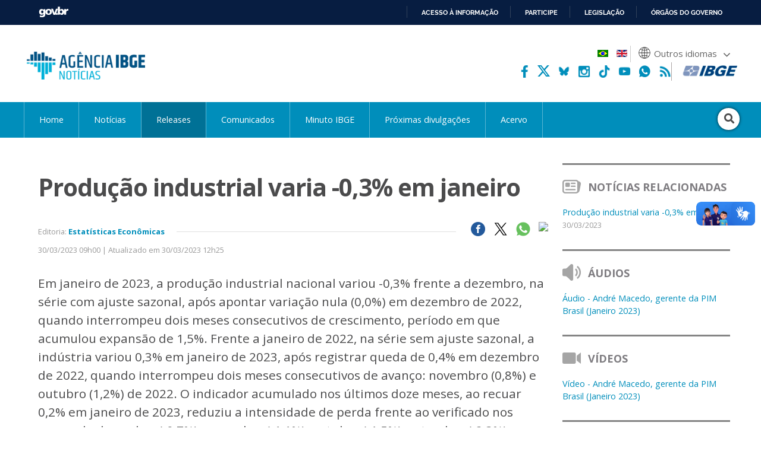

--- FILE ---
content_type: text/html; charset=utf-8
request_url: https://agenciadenoticias.ibge.gov.br/agencia-sala-de-imprensa/2013-agencia-de-noticias/releases/36549-producao-industrial-varia-0-3-em-janeiro
body_size: 12134
content:

<!DOCTYPE HTML>

<html lang="pt-BR">

<head>
	<meta name="viewport" content="width=device-width, initial-scale=1.0">
	<meta http-equiv="X-UA-Compatible" content="IE=edge">
  
    <!-- Global site tag (gtag.js) - Google Analytics -->
<link rel="preconnect" crossorigin="crossorigin" href="https://www.googletagmanager.com">
<script async src="https://www.googletagmanager.com/gtag/js?id=UA-285486-1"></script>
<script>
    window.dataLayer = window.dataLayer || [];
    function gtag(){dataLayer.push(arguments);}
    gtag('js', new Date());

    gtag('config', 'UA-285486-1');
    
        
</script>
<!-- Fim de Google Analytics -->
<!-- Google Tag Manager -->
<script>(function(w,d,s,l,i){w[l]=w[l]||[];w[l].push({'gtm.start':
new Date().getTime(),event:'gtm.js'});var f=d.getElementsByTagName(s)[0],
j=d.createElement(s),dl=l!='dataLayer'?'&l='+l:'';j.async=true;j.src=
'https://www.googletagmanager.com/gtm.js?id='+i+dl;f.parentNode.insertBefore(j,f);
})(window,document,'script','dataLayer','GTM-5XN554Z');</script>
<!-- End Google Tag Manager -->
	<!-- Joomla head elements -->
    <base href="https://agenciadenoticias.ibge.gov.br/" />
	<meta http-equiv="content-type" content="text/html; charset=utf-8" />
	<meta name="twitter:image:src" content="https://agenciadenoticias.ibge.gov.br/images/agenciadenoticias/releases/PIM-PF-BR_Release1.png" />
	<meta name="twitter:description" content="Em janeiro de 2023, a produção industrial nacional variou -0,3% frente a dezembro, na série com ajuste sazonal, após..." />
	<meta property="og:image" content="https://agenciadenoticias.ibge.gov.br/images/agenciadenoticias/releases/PIM-PF-BR_Release1.png" />
	<meta property="og:image:width" content="876" />
	<meta property="og:image:height" content="485" />
	<meta property="og:image:type" content="image/png" />
	<meta property="og:description" content="Em janeiro de 2023, a produção industrial nacional variou -0,3% frente a dezembro, na série com ajuste sazonal, após..." />
	<meta property="article:published_time" content="2023-03-30T12:00:00+00:00" />
	<meta property="article:modified_time" content="2023-03-30T15:25:14+00:00" />
	<meta property="article:section" content="Estatísticas Econômicas" />
	<meta itemprop="image" content="https://agenciadenoticias.ibge.gov.br/images/agenciadenoticias/releases/PIM-PF-BR_Release1.png" />
	<meta name="description" content="Em janeiro de 2023, a produção industrial nacional variou -0,3% frente a dezembro, na série com ajuste sazonal, após..." />
	<title>Produção industrial varia -0,3% em janeiro | Agência de Notícias</title>
	<link href="/media/mod_languages/css/template.css?cc7a71386f44fe175139d62eeb831d80" rel="stylesheet" type="text/css" />
	<script type="application/json" class="joomla-script-options new">{"csrf.token":"7f3e85c74bad4a0ed1a59e459550389c","system.paths":{"root":"","base":""}}</script>
	<script src="https://agenciadenoticias.ibge.gov.br/templates/novo_portal_base/js/gtranslate/dwf.js" data-gt-orig-url="/agencia-sala-de-imprensa/2013-agencia-de-noticias/releases/36549-producao-industrial-varia-0-3-em-janeiro" data-gt-orig-domain="2.agenciadenoticias.ibge.gov.br" data-gt-widget-id="461" defer="defer" type="text/javascript"></script>
	<script type="text/javascript">
window.gtranslateSettings = window.gtranslateSettings || {};window.gtranslateSettings['461'] = {"default_language":"pt","languages":["ar","bg","zh-CN","hr","cs","da","nl","fi","fr","de","el","hi","it","ja","ko","no","pl","pt","ro","ru","es","sv","ca","tl","iw","id","lv","lt","sr","sk","sl","uk","vi","sq","et","gl","hu","mt","th","tr","fa","af","ms","sw","ga","cy","be","is","mk","yi","hy","az","eu","ka","ht","ur","bn","bs","ceb","eo","gu","ha","hmn","ig","jw","kn","km","lo","la","mi","mr","mn","ne","pa","so","ta","te","yo","zu","my","ny","kk","mg","ml","si","st","su","tg","uz","am","co","haw","ku","ky","lb","ps","sm","gd","sn","sd","fy","xh"],"url_structure":"none","wrapper_selector":"#gt-wrapper-461","globe_size":60,"flag_size":24,"flag_style":"2d","custom_domains":null,"float_switcher_open_direction":"top","switcher_open_direction":"bottom","native_language_names":1,"add_new_line":1,"select_language_label":"Select Language","detect_browser_language":0,"custom_css":"","alt_flags":{"pt":"brazil"},"switcher_horizontal_position":"inline","switcher_vertical_position":"inline","horizontal_position":"inline","vertical_position":"inline","flags_location":"https:\/\/agenciadenoticias.ibge.gov.br\/media\/mod_gtranslate\/flags\/"};
	</script>
	<link href="//agenciadenoticias.ibge.gov.br/agencia-sala-de-imprensa/2013-agencia-de-noticias/releases/36549-producao-industrial-varia-0-3-em-janeiro" rel="canonical" />
      

	
<!-- Icons -->
<link rel="apple-touch-icon" sizes="57x57" href="/templates/novo_portal_base/imagens/icons/apple-icon-57x57.png">
<link rel="apple-touch-icon" sizes="60x60" href="/templates/novo_portal_base/imagens/icons/apple-icon-60x60.png">
<link rel="apple-touch-icon" sizes="72x72" href="/templates/novo_portal_base/imagens/icons/apple-icon-72x72.png">
<link rel="apple-touch-icon" sizes="76x76" href="/templates/novo_portal_base/imagens/icons/apple-icon-76x76.png">
<link rel="apple-touch-icon" sizes="114x114" href="/templates/novo_portal_base/imagens/icons/apple-icon-114x114.png">
<link rel="apple-touch-icon" sizes="120x120" href="/templates/novo_portal_base/imagens/icons/apple-icon-120x120.png">
<link rel="apple-touch-icon" sizes="144x144" href="/templates/novo_portal_base/imagens/icons/apple-icon-144x144.png">
<link rel="apple-touch-icon" sizes="152x152" href="/templates/novo_portal_base/imagens/icons/apple-icon-152x152.png">
<link rel="apple-touch-icon" sizes="180x180" href="/templates/novo_portal_base/imagens/icons/apple-icon-180x180.png">
<link rel="icon" type="image/png" sizes="192x192"  href="/templates/novo_portal_base/imagens/icons/android-icon-192x192.png">
<link rel="icon" type="image/png" sizes="32x32" href="/templates/novo_portal_base/imagens/icons/favicon-32x32.png">
<link rel="icon" type="image/png" sizes="96x96" href="/templates/novo_portal_base/imagens/icons/favicon-96x96.png">
<link rel="icon" type="image/png" sizes="16x16" href="/templates/novo_portal_base/imagens/icons/favicon-16x16.png">
<link rel="manifest" href="/templates/novo_portal_base/imagens/icons/manifest.json">
<meta name="msapplication-TileColor" content="#00427E">
<meta name="msapplication-TileImage" content="/templates/novo_portal_base/imagens/icons/ms-icon-144x144.png">
<meta name="theme-color" content="#00427E">

<!-- IBGE -->
<link href="https://fonts.googleapis.com/css?family=Open+Sans:400,400i,600,700&display=swap" rel="stylesheet">
<link rel="stylesheet" type="text/css" href="/templates/novo_portal_base/css/grid.css">

<link rel="stylesheet" href="/media/util/fontawesome/css/all.min.css">

<link rel="stylesheet" href="/templates/agencia_noticias/css/estilos.css?v=235">
<link rel="stylesheet" href="/templates/agencia_noticias/css/mobile.css?v=2356">

<!-- JS -->
<script src="/media/util/jquery-3.4.1.min.js"></script>
<script src="/templates/agencia_noticias/js/agenciadenoticias.min.js"></script>
<!-- Schema.org markup for Google+ -->
<meta itemprop="name" content="Produção industrial varia -0,3% em janeiro | Agência de Notícias">

<!-- Twitter Card data -->
<meta name="twitter:card" content="summary_large_image">
<meta name="twitter:site" content="@ibgecomunica">
<meta name="twitter:title" content="Produção industrial varia -0,3% em janeiro | Agência de Notícias">
<meta name="twitter:creator" content="@ibgecomunica">
<!-- Twitter summary card with large image must be at least 280x150px -->

<!-- Open Graph data -->
<meta property="og:title" content="Produção industrial varia -0,3% em janeiro | Agência de Notícias" />
<meta property="og:type" content="article" />
<meta property="og:url" content="https://agenciadenoticias.ibge.gov.br/agencia-sala-de-imprensa/2013-agencia-de-noticias/releases/36549-producao-industrial-varia-0-3-em-janeiro" />
<meta property="og:site_name" content="Agência de Notícias - IBGE" /></head>


<body class="">

<!-- Google Tag Manager (noscript) -->
<noscript><iframe src="https://www.googletagmanager.com/ns.html?id=GTM-5XN554Z"
height="0" width="0" style="display:none;visibility:hidden"></iframe></noscript>
<!-- End Google Tag Manager (noscript) -->
<!-- INÍCIO DA BARRA DO GOVERNO -->
<!-- <iframe src="/includes/barragov.php" frameborder="0" style="width: 100%; height: 44px; margin: 0; padding: 0;"></iframe> -->
<div class="barra-do-governo" style="position: relative; z-index: 10000;">
	    <style>
        div.barra-body {
            margin: 0;
            padding: 0;
            height: 44px;
        }
    </style>
    
    <div class="barra-body">

        <div id="barra-brasil" style="background:#7F7F7F; height: 20px; padding:0 0 0 10px;display:block;">
        <ul id="menu-barra-temp" style="list-style:none;">
            <li style="display:inline; float:left;padding-right:10px; margin-right:10px; border-right:1px solid #EDEDED">
                <a href="https://brasil.gov.br" style="font-family:sans,sans-serif; text-decoration:none; color:white;">Portal do Governo Brasileiro</a>
            </li>
        </ul>
        </div>
        <!-- Barra Brasil-->
        <script defer="defer" src="https://agenciadenoticias.ibge.gov.br/includes/barraBrasil.js" type="text/javascript"></script>
            
    </div>
 
</div>
<!-- FIM DA BARRA DO GOVERNO -->

<header>
	<div class="envolve_logo">
        <div class="logo">
            <a href="//agenciadenoticias.ibge.gov.br/pt/agencia-home.html" target="_self" class="agencia-logo">
                <img src="/templates/agencia_noticias/imagens/agencia-logo.png" class="logo__principal" alt="Agência de Notícias do IBGE">
            </a>

            <img src="/templates/agencia_noticias/imagens/lentes-logo.png" class="logo__lentes" alt="Lentes.doc">
        </div>  

        <nav class="menu-auxiliar"> 

            <div class="header-bandeira">
                                
                    <div class="mod-languages">

	<ul class="lang-inline">
					
			<li class="lang-active" dir="">
						<a href="/agencia-sala-de-imprensa.html?lang=pt-BR">
												<img src="/media/mod_languages/images/pt_br.gif" alt="Português" title="Português" />										</a>
			</li>
							
			<li dir="">
						<a href="/en/agencia-press-room/36570-industrial-production-changes-by-0-3-in-january.html?lang=en-GB">
												<img src="/media/mod_languages/images/en.gif" alt="English" title="English" />										</a>
			</li>
				</ul>

</div>

                                                                    
                <div class="gtranslate_wrapper" id="gt-wrapper-461"></div>            </div>

            <div class="header-sociais-logo">                            
                <ul class="menu-auxiliar__social menu-auxiliar__social--header">
                    <li><a href="https://www.facebook.com/ibgeoficial/" target="_blank"><img alt="facebook" src="/templates/agencia_noticias/imagens/icone_facebook.png"></a></li>
                    <!-- <li><a href="https://twitter.com/ibgecomunica" target="_blank"><img alt="twitter" src="/templates/agencia_noticias/imagens/icone_twitter.svg"></a></li>        -->
                    <li><a href="https://twitter.com/ibgecomunica" target="_blank"><svg viewBox="0 0 512 512" version="1.1" xml:space="preserve" xmlns="http://www.w3.org/2000/svg" xmlns:xlink="http://www.w3.org/1999/xlink"><title>Twitter</title><path fill="#fff" d="M403.229 0h78.506L310.219 196.04 512 462.799H354.002L230.261 301.007 88.669 462.799h-78.56l183.455-209.683L0 0h161.999l111.856 147.88L403.229 0zm-27.556 415.805h43.505L138.363 44.527h-46.68l283.99 371.278z"></path></svg></a></li>
                    <li><a href="https://bsky.app/profile/ibgeoficial.bsky.social" target="_blank"><img alt="bluesky" src="/templates/agencia_noticias/imagens/bluesky.png"></a></li> 
                    <li><a href="https://www.instagram.com/ibgeoficial/" target="_blank"><img alt="instagram" src="/templates/agencia_noticias/imagens/icone_instagram.png"></a></li>  
                    <li><a href="https://www.tiktok.com/@ibgeoficial" target="_blank"><img alt="tiktok" src="/templates/agencia_noticias/imagens/icone_tiktok.png"></a></li>    
                    <li><a href="https://www.youtube.com/ibgeoficial/" target="_blank"><img alt="youtube" src="/templates/agencia_noticias/imagens/icone_youtube.png"></a></li>
                    <li><a href="https://whatsapp.com/channel/0029VaoM160JJhzY98Tpge3h" target="_blank"><img alt="whatsapp" src="/templates/agencia_noticias/imagens/whatsapp-agencia-cabecalho.png"></a></li>
                    <li><a href="https://agenciadenoticias.ibge.gov.br/agencia-rss" target="_blank"><img alt="rss" src="/templates/agencia_noticias/imagens/icone_rss.png"></a></li>                    
                </ul> 

                <a href="https://www.ibge.gov.br/" target="_blank"><img src="/templates/agencia_noticias/imagens/ibge-logo.png" class="logo__ibge" alt="Logo do IBGE"></a>
            </div>   
        </nav>
	</div>

    <div class="envolve_menu">		
        <nav class="menu pure-menu pure-menu-horizontal">            
            <div class="menu__botao mobile-only" id="menuToggle">
                <div class="botao-menu botao-menu--menu" onclick="$('.menu.menu__itens').toggle()">
                    <i class="fas fa-bars" aria-hidden="true"></i>
                </div>
            </div>

            <ul class="nav menu menu__itens mod-list">
<li class="item-6769 default"><a href="/" >Home</a></li><li class="item-6770 parent"><a href="/agencia-noticias.html" >Notícias</a></li><li class="item-6771 current active"><a href="/agencia-sala-de-imprensa.html" >Releases</a></li><li class="item-7927"><a href="https://www.ibge.gov.br/novo-portal-destaques.html" target="_blank" rel="noopener noreferrer">Comunicados</a></li><li class="item-7677"><a href="/minuto-ibge.html" >Minuto IBGE</a></li><li class="item-6773"><a href="https://www.ibge.gov.br/calendario/mensal.html" target="_blank" rel="noopener noreferrer">Próximas divulgações</a></li><li class="item-7903"><a href="/acervo.html" >Acervo</a></li></ul>


            <div class="busca">
                <form action="/busca-avancada.html" method="GET" class="form-inline" >
                <div class="busca__botao" id="busca">
                    <div class="botao-menu botao-menu--busca">
                        <i class="fa fa-search" aria-hidden="true"></i>
                    </div>
                </div>

                <div id="input" class="busca__input"><input name="contem" id="mod-search-searchword" maxlength="200" type="search" class="header__busca--campo inputbox search-query" placeholder="Pesquisar" value="" /></div>                </form>
            </div>

        </nav>
    </div>  
    
</header> 


<script>
    var menuTop;

    jQuery(document).ready(function(){
        menuTop = jQuery(".envolve_menu").offset().top +10;
        
        if(jQuery(this).scrollTop() >= menuTop){
            jQuery("body").addClass("fixed");
        } else {
            jQuery("body").removeClass("fixed");
        }
    });

    jQuery(window).on("scroll", function(){
        if(jQuery(this).scrollTop() >= menuTop){
            jQuery("body").addClass("fixed");
        } else {
            jQuery("body").removeClass("fixed");
        }
    });
</script>
<!-- Exibicao erro servico -->
<div id="container-erro-servico" class="erro-servico">
    <div class="envolve_main">
        <p class="erro-servico-label">Nossos serviços estão apresentando instabilidade no momento. Algumas informações podem não estar disponíveis.</p>
        <div id="descricao-erro"></div>
    </div>
</div>

<!-- Inicio conteudo -->
    <main class="envolve_main">      
        <div class="conteudo pure-g">
        
        
            <div class="pure-u-1 principal ">

                
                <div class="pure-g">
	<div class="pure-u-1 pure-u-md-3-4 principal">
		<div class="single">
							<p>
					 	
				</p>	
							<h2>
				
				Produção industrial varia -0,3% em janeiro 		
			</h2>
			
			
			<div class="noticias__info">
				<p class="metadados metadados--single">				
										Editoria: 							<a href="//agenciadenoticias.ibge.gov.br/agencia-sala-de-imprensa.html?editoria=economicas" target="_self">Estatísticas Econômicas</a>					
									
						
				
				</p>		

								<ul class="lista-noticias__social">
					<li class="social-share facebook"><a href="https://www.facebook.com/sharer.php?u=https://agenciadenoticias.ibge.gov.br/agencia-sala-de-imprensa/2013-agencia-de-noticias/releases/36549-producao-industrial-varia-0-3-em-janeiro&text=Em janeiro de 2023, a produção industrial nacional variou -0,3% frente a dezembro, na série com ajuste sazonal, após..." target="_blank"><img src="/images/agenciadenoticias/icone_facebook.png"></a></li>
					<li class="social-share twitter"><a href="https://twitter.com/intent/tweet?url=https://agenciadenoticias.ibge.gov.br/agencia-sala-de-imprensa/2013-agencia-de-noticias/releases/36549-producao-industrial-varia-0-3-em-janeiro&text=Em janeiro de 2023, a produção industrial nacional variou -0,3% frente a dezembro, na série com ajuste sazonal, após..." target="_blank"><img src="/templates/agencia_noticias/imagens/icone_x.png"></a></li>
					<li class="rede-social whatsapp"><a href="https://web.whatsapp.com/send?text=https://agenciadenoticias.ibge.gov.br/agencia-sala-de-imprensa/2013-agencia-de-noticias/releases/36549-producao-industrial-varia-0-3-em-janeiro" target="_blank"><img src="/images/agenciadenoticias/icone_whatsapp.png"></a></li>
					<li class="rede-social print" ><button onclick="window.print();"><img src="/templates/agencia_noticias/imagens/print-icon.svg"></button></li>
				</ul>	
				
				<div class="clear"></div>
			</div>

			<div class="noticias__info noticias__info--superior">
														<p class="data">30/03/2023 09h00  | Atualizado em 30/03/2023 12h25</p>	
					

				<div class="clear"></div>
			</div>	

						<div class="texto--single ">

				<p style="line-height: 1.5;"><big>Em janeiro de 2023, a produção industrial nacional variou -0,3% frente a dezembro, na série com ajuste sazonal, após apontar variação nula (0,0%) em dezembro de 2022, quando interrompeu dois meses consecutivos de crescimento, período em que acumulou expansão de 1,5%. Frente a janeiro de 2022, na série sem ajuste sazonal, a indústria variou 0,3% em janeiro de 2023, após registrar queda de 0,4% em dezembro de 2022, quando interrompeu dois meses consecutivos de avanço: novembro (0,8%) e outubro (1,2%) de 2022. O indicador acumulado nos últimos doze meses, ao recuar 0,2% em janeiro de 2023, reduziu a intensidade de perda frente ao verificado nos meses de dezembro (-0,7%), novembro (-1,1%), outubro (-1,5%), setembro (-2,3%), agosto (-2,6%) e julho (-2,8%) de 2022.</big></p>
<table style="border-collapse: collapse; width: 314px; height: 162px;" width="270">
<tbody>
<tr style="height: 15.0pt;">
<td class="xl16" style="width: 238.984px; height: 15pt;" height="20">Janeiro 2023/ Dezembro 2022</td>
<td class="xl17" style="width: 74.0156px; text-align: right;">-0,3%</td>
</tr>
<tr style="height: 15.0pt;">
<td class="xl18" style="height: 15pt; width: 238.984px;" height="20">Janeiro 2023/ Janeiro 2022</td>
<td class="xl19" style="width: 74.0156px; text-align: right;">0,3%</td>
</tr>
<tr style="height: 15.0pt;">
<td class="xl18" style="height: 15pt; width: 238.984px;" height="20">Acumulado no ano</td>
<td class="xl19" style="width: 74.0156px; text-align: right;">0,3%</td>
</tr>
<tr style="height: 15.0pt;">
<td class="xl18" style="height: 15pt; width: 238.984px;" height="20">Acumulado em 12 meses</td>
<td class="xl19" style="width: 74.0156px; text-align: right;">-0,2%</td>
</tr>
<tr style="height: 15.0pt;">
<td class="xl18" style="height: 15pt; width: 238.984px;" height="20">Média Móvel Trimestral</td>
<td class="xl19" style="width: 74.0156px; text-align: right;">-0,1%</td>
</tr>
</tbody>
</table>
<p>Na variação negativa de 0,3% da atividade industrial na passagem de dezembro para janeiro, três das quatro grandes categorias econômicas e 11 dos 25 ramos pesquisados mostraram recuo na produção.</p>
<p>Entre as atividades, as influências negativas mais importantes foram: produtos farmoquímicos e farmacêuticos (-13,0%), veículos automotores, reboques e carrocerias (-6,0%), produtos alimentícios (-2,1%) e coque, produtos derivados do petróleo e biocombustíveis (-1,5%). Outras contribuições negativas relevantes vieram de produtos químicos (-1,3%), de produtos de metal (-2,8%), de máquinas, aparelhos e materiais elétricos (-3,2%), de equipamentos de informática, produtos eletrônicos e ópticos (-3,5%) e de celulose, papel e produtos de papel (-1,3%).</p>
<p>Por outro lado, entre as 14 atividades em crescimento, indústrias extrativas, ao avançar 1,8%, exerceu o principal impacto, e interrompeu dois meses consecutivos de queda, período em que acumulou redução de 7,7%. Vale destacar também os avanços registrados pelos ramos de produtos diversos (9,2%), de produtos de borracha e de material plástico (1,6%) e de produtos de minerais não metálicos (2,1%).</p>
<table style="width: 814px; height: 321px;">
<tbody>
<tr style="height: 28px;">
<th style="width: 813px; height: 28px;" colspan="5">Indicadores da Produção Industrial por Grandes Categorias Econômicas - Brasil - Janeiro de 2023</th>
</tr>
<tr style="height: 28px;">
<th style="width: 257.266px; height: 75px;" rowspan="2">Grandes Categorias Econômicas</th>
<th style="width: 555.734px; height: 28px;" colspan="4">Variação (%)</th>
</tr>
<tr style="height: 47px;">
<th style="width: 147.453px; height: 47px;">Janeiro 2023/<br />Dezembro 2022*</th>
<th style="width: 135.234px; height: 47px;">Janeiro 2023/<br />Janeiro 2022</th>
<th style="width: 134.234px; height: 47px;">Acumulado<br />Janeiro-Janeiro</th>
<th style="width: 138.812px; height: 47px;">Acumulado nos Últimos 12 Meses</th>
</tr>
<tr style="height: 28px;">
<td style="width: 257.266px; height: 28px;">Bens de Capital</td>
<td style="width: 147.453px; text-align: right; height: 28px;">-4,2</td>
<td style="width: 135.234px; text-align: right; height: 28px;">-6,6</td>
<td style="width: 134.234px; text-align: right; height: 28px;">-6,6</td>
<td style="width: 138.812px; text-align: right; height: 28px;">-0,4</td>
</tr>
<tr style="height: 28px;">
<td style="width: 257.266px; height: 28px;">Bens Intermediários</td>
<td style="width: 147.453px; text-align: right; height: 28px;">-0,8</td>
<td style="width: 135.234px; text-align: right; height: 28px;">-1,7</td>
<td style="width: 134.234px; text-align: right; height: 28px;">-1,7</td>
<td style="width: 138.812px; text-align: right; height: 28px;">-0,6</td>
</tr>
<tr style="height: 28px;">
<td style="width: 257.266px; height: 28px;">Bens de Consumo</td>
<td style="width: 147.453px; text-align: right; height: 28px;">0,1</td>
<td style="width: 135.234px; text-align: right; height: 28px;">5,8</td>
<td style="width: 134.234px; text-align: right; height: 28px;">5,8</td>
<td style="width: 138.812px; text-align: right; height: 28px;">0,6</td>
</tr>
<tr style="height: 28px;">
<td style="padding-left: 30px; width: 257.266px; height: 28px;">Duráveis</td>
<td style="width: 147.453px; text-align: right; height: 28px;">-1,3</td>
<td style="width: 135.234px; text-align: right; height: 28px;">13,9</td>
<td style="width: 134.234px; text-align: right; height: 28px;">13,9</td>
<td style="width: 138.812px; text-align: right; height: 28px;">-0,3</td>
</tr>
<tr style="height: 28px;">
<td style="padding-left: 30px; width: 257.266px; height: 28px;">Semiduráveis e não Duráveis</td>
<td style="width: 147.453px; text-align: right; height: 28px;">0,1</td>
<td style="width: 135.234px; text-align: right; height: 28px;">4,6</td>
<td style="width: 134.234px; text-align: right; height: 28px;">4,6</td>
<td style="width: 138.812px; text-align: right; height: 28px;">1,0</td>
</tr>
<tr style="height: 28px;">
<td style="width: 257.266px; height: 28px;">Indústria Geral</td>
<td style="width: 147.453px; text-align: right; height: 28px;">-0,3</td>
<td style="width: 135.234px; text-align: right; height: 28px;">0,3</td>
<td style="width: 134.234px; text-align: right; height: 28px;">0,3</td>
<td style="width: 138.812px; text-align: right; height: 28px;">-0,2</td>
</tr>
<tr style="height: 25.7812px;">
<td style="width: 813px; height: 25.7812px;" colspan="5"><small><strong>Fonte:</strong> IBGE, Diretoria de Pesquisas, Coordenação de Estatísticas Conjunturais em Empresas<br />*Série com ajuste sazonal</small></td>
</tr>
</tbody>
</table>
<p>Entre as grandes categorias econômicas, ainda na comparação com o mês imediatamente anterior, bens de capital (-4,2%) assinalou a taxa negativa mais acentuada em janeiro de 2023, intensificando a perda de 1,6% registrada em dezembro de 2022. Os segmentos de bens de consumo duráveis (-1,3%) e de bens intermediários (-0,8%) também apontaram redução na produção, com o primeiro eliminando parte do crescimento de 5,3% acumulado nos dois últimos meses de 2022; e o último marcando o segundo mês seguido de queda e acumulando perda de 1,5% nesse período. Por outro lado, o setor produtor de bens de consumo semi e não duráveis (0,1%) apontou o único avanço em janeiro de 2023, permanecendo, assim, com o comportamento predominantemente positivo iniciado em outubro de 2022 e acumulando nesse período ganho de 2,3%.</p>
<p><strong>Média móvel trimestral varia -0,1% no trimestre encerrado em janeiro</strong></p>
<p>Ainda na série com ajuste sazonal, a média móvel trimestral para o total da indústria variou -0,1% no trimestre encerrado em janeiro de 2023 frente ao nível do mês anterior, interrompendo a trajetória predominantemente ascendente iniciada em outubro de 2022.</p>
<p>Entre as grandes categorias econômicas, bens de capital (-0,9%) e bens intermediários (-0,3%) recuaram nesse mês, com o primeiro permanecendo com a trajetória descendente iniciada em maio de 2022; e o segundo interrompendo dois meses consecutivos de avanço na produção, período em que acumulou ganho de 1,4%.</p>
<p>Por outro lado, os setores produtores de bens de consumo duráveis (1,2%) e de bens de consumo semi e não duráveis (0,7%) assinalaram as taxas positivas em janeiro de 2023, com ambos marcando o segundo mês seguido de crescimento na produção e acumulando nesse período avanços de 1,9% e 1,5%, respectivamente.</p>
<p><strong>Frente a janeiro de 2022, a indústria avança 0,3%</strong></p>
<p>Na comparação com janeiro de 2022, o setor industrial assinalou avanço de 0,3% em janeiro de 2023, com resultados positivos em duas das quatro grandes categorias econômicas, 9 dos 25 ramos, 38 dos 80 grupos e 47,1% dos 789 produtos pesquisados. Vale citar que janeiro de 2023 (22 dias) teve um dia útil a mais do que igual mês do ano anterior (21).</p>
<p>Entre as atividades, as principais influências positivas foram registradas por produtos alimentícios (4,6%), produtos farmoquímicos e farmacêuticos (34,1%), indústrias extrativas (2,0%) e outros equipamentos de transporte (27,0%). Vale destacar também as contribuições positivas assinaladas pelos ramos de produtos de borracha e de material plástico (5,6%), de bebidas (4,8%), de veículos automotores, reboques e carrocerias (2,2%) e de móveis (9,2%).</p>
<p>Por outro lado, entre as 16 atividades com redução na produção, produtos de minerais não metálicos (-10,6%), produtos de madeira (-21,5%), coque, produtos derivados do petróleo e biocombustíveis (-2,1%) e equipamentos de informática, produtos eletrônicos e ópticos (-12,6%) exerceram as maiores influências. Outros impactos negativos importantes vieram de produtos químicos (-2,6%), metalurgia (-3,4%), confecção de artigos do vestuário e acessórios (-8,5%), impressão e reprodução de gravações (-21,2%) e máquinas, aparelhos e materiais elétricos (-5,5%).</p>
<p><strong>Entre as grandes categorias econômicas</strong>, ainda no confronto com igual mês do ano anterior, bens de consumo duráveis (13,9%) e bens de consumo semi e não duráveis (4,6%) assinalaram os resultados positivos. Os setores produtores de bens intermediários (-1,7%) e de bens de capital (-6,6%) registraram os recuos nesse mês.</p>
<p>O setor produtor de <strong>bens de consumo duráveis</strong> avançou 13,9% frente a igual período do ano anterior, após recuar 4,3% no mês anterior, quando interrompeu quatro meses consecutivos de taxas positivas nesse tipo de comparação. O resultado desse mês foi o mais intenso desde junho de 2021 (31,7%). O setor foi impulsionado pela expansão na fabricação de automóveis (14,7%) e de eletrodomésticos da “linha marrom” (26,1%). Vale citar também os avanços registrados por eletrodomésticos da “linha branca” (6,9%), motocicletas (49,3%) e pelos grupamentos de outros eletrodomésticos (9,0%) e de móveis (7,7%).</p>
<p>A produção de <strong>bens de consumo semi e não duráveis</strong> cresceu 4,6%, intensificando o crescimento de 1,5% em dezembro. O desempenho positivo nesse mês foi explicado pelas expansões nos grupamentos de alimentos e bebidas elaborados para consumo doméstico (5,0%) e de não duráveis (13,4%). Vale citar também o resultado positivo do grupamento de carburantes (3,0%), influenciado pela expansão na produção de álcool etílico. Por outro lado, os grupamentos de semiduráveis (-5,7%) e de alimentos e bebidas básicos para consumo doméstico (-5,1%) tiveram reduções.</p>
<p>O segmento de <strong>bens intermediários</strong> caiu 1,7% em janeiro de 2023, intensificando a variação negativa de 0,2% de dezembro. O resultado foi explicado pelos recuos nos produtos associados às atividades de produtos de minerais não metálicos (-10,6%), de coque, produtos derivados do petróleo e biocombustíveis (-3,8%), de produtos químicos (-5,3%), de metalurgia (-3,4%), de máquinas e equipamentos (-8,5%), de celulose, papel e produtos de papel (-1,4%), de produtos de metal (-0,8%) e de produtos têxteis (-1,5%), enquanto as pressões positivas foram registradas por indústrias extrativas (2,0%), produtos de borracha e de material plástico (4,3%), produtos alimentícios (1,2%) e veículos automotores, reboques e carrocerias (1,1%). Ainda nessa categoria econômica, vale citar também os resultados assinalados pelos grupamentos de insumos típicos para construção civil (-2,9%) e de embalagens (2,8%).</p>
<p>O setor produtor de <strong>bens de capital</strong> caiu 6,6% frente a igual período do ano anterior, quinta taxa negativa consecutiva e a mais intensa desde agosto de 2020 (-14,5%). O segmento foi influenciado, principalmente, pelo recuo observado no grupamento de bens de capital para fins industriais (-13,8%), pressionado pela menor produção de bens de capital não-seriados (-58,2%) e dos seriados (-3,1%). Os demais resultados negativos foram registrados pelos grupamentos de bens de capital de uso misto (-22,2%), para energia elétrica (-2,9%) e para equipamentos de transporte (-0,3%). Por outro lado, os impactos positivos foram assinalados pelos subsetores de bens de capital agrícolas (17,2%) e para construção (0,6%).</p>
				 

								
				<div id="slider-video" style="height: 146px;">
					<div class="video-slide">
						<a href="https://www.ibge.gov.br/casabrasil/" target="_blank" rel="noopener noreferrer">
							<video id="video1" autoplay="autoplay" muted="1" style="width: 100%;">     
								<source src="/templates/agencia_noticias/videos/banner-casabrasil.mp4"  type="video/mp4">
								Your browser does not support the video tag.
							</video>
						</a>
					</div>
					<div class="video-slide">
						<video id="video2" muted="1" allow="autoplay" style="width: 100%;">  
							<source src="/templates/agencia_noticias/videos/banner-ibgemares.mp4" type="video/mp4">
							Your browser does not support the video tag.
						</video>
					</div>
				</div>

				
				
			</div>			
		</div>
	</div>

	<div class="pure-u-md-1-4 pure-u-1 lateral lateral--direita">
		        <div class="sidebar">
            <h4 class="titulo-sidebar"><img src="/images/agenciadenoticias/icone-noticia.png">
                <span>Notícias Relacionadas</span>
            </h4>
            <ul class="sidebar__lista">
                         
                    
                    <li><a href="/agencia-noticias/36550-producao-industrial-varia-0-3-em-janeiro.html">Produção industrial varia -0,3% em janeiro<span class="data"> 
                    30/03/2023                    </span></a></li>        		 
              
            </ul>
        </div>
        		
    <div class="sidebar">
        <h4 class="titulo-sidebar">
            <img src="/templates/agencia_noticias/imagens/icone-audio.png">
            <span>Áudios</span>
        </h4>
        <ul class="sidebar__lista">
                            <li>
                        <a href="/agencia-detalhe-de-midia.html?view=mediaibge&amp;catid=2102&amp;id=6249">
                            Áudio - André Macedo, gerente da PIM Brasil (Janeiro 2023)                                                    </a>
                    </li>
                                </ul>
    </div>
    
    <div class="sidebar">
        <h4 class="titulo-sidebar">
            <img src="/templates/agencia_noticias/imagens/icone-video.png">
            <span>Vídeos</span>
        </h4>
        <ul class="sidebar__lista">
                            <li>
                        <a href="/agencia-detalhe-de-midia.html?view=mediaibge&amp;catid=2102&amp;id=6250">
                            Vídeo - André Macedo, gerente da PIM Brasil (Janeiro 2023)                                                    </a>
                    </li>
                                </ul>
    </div>
    
    <div class="sidebar">
        <h4 class="titulo-sidebar">
            <img src="/templates/agencia_noticias/imagens/icone-documentos.png">
            <span>Documentos</span>
        </h4>
        <ul class="sidebar__lista">
                            <li>
                        <a target="_blank" href="http://biblioteca.ibge.gov.br/index.php/biblioteca-catalogo?view=detalhes&id=7228">
                            Publicação - PIM Brasil                                                    </a>
                    </li>
                                            <li>
                        <a href="/agencia-detalhe-de-midia.html?view=mediaibge&amp;catid=2102&amp;id=5465">
                            FAQ - Ajuste Sazonal de Séries Temporais                                                    </a>
                    </li>
                                            <li>
                        <a href="/agencia-detalhe-de-midia.html?view=mediaibge&amp;catid=2102&amp;id=6248">
                            Apresentação - PIM Brasil - Janeiro de 2023                                                    </a>
                    </li>
                                            <li>
                        <a href="/agencia-detalhe-de-midia.html?view=mediaibge&amp;catid=2102&amp;id=6225">
                            Apresentação - Atualização PIM, PMC e PMS                                                    </a>
                    </li>
                                </ul>
    </div>
    		    <div class="sidebar">
        <h4 class="titulo-sidebar"><img src="/images/agenciadenoticias/icone-produto.png"><span>
        Produtos Relacionados</span></h4>
        <ul class="sidebar__lista">
                    <li>
                <a target="_blank" href="//www.ibge.gov.br/estatisticas/economicas/industria/9294-pesquisa-industrial-mensal-producao-fisica-brasil.html">
                    Pesquisa Industrial Mensal - Produção Física - PIM-PF Brasil<span class="data"></span>
                </a>
            </li>
                </ul>
    </div>

                        <div class="sidebar">
                        <h4 class="titulo-sidebar"><img src="/images/agenciadenoticias/icone-agenda.png"><span>
                        Próximas Divulgações</span></h4>
                        <ul class="sidebar__lista">
                                    <li>    
                                                Pesquisa Industrial Mensal - Produção Física - PIM-PF Brasil                            <span class="data">
                            06/03/2026                            </span>
                    </li>

                            	                            </ul>
                    </div>
    	</div>

	<div class="pure-u-md-3-4 pure-u-1">
		<br><br>
			</div>
</div>

<link rel="stylesheet" type="text/css" href="//cdn.jsdelivr.net/npm/slick-carousel@1.8.1/slick/slick.css"/>
<script type="text/javascript" src="//cdn.jsdelivr.net/npm/slick-carousel@1.8.1/slick/slick.min.js"></script>

<script>
	var slider = $("#slider-video").slick({
		arrows: false,
		adaptiveHeight: true,
		fade: true
	});

	$("#slider-video").on('afterChange', function(event, slick, currentSlide, nextSlide){
		$("#slider-video .video-slide.slick-active video")[0].play();
	});

	document.getElementById("video1").addEventListener("ended", (event) => {
		slider.slick("slickNext");
	});

	document.getElementById("video2").addEventListener("ended", (event) => {
		slider.slick("slickNext");
	});
</script>


    <link rel="stylesheet" href="/media/util/bxslider/css/jquery.bxslider.css">
    <script src="/media/util/bxslider/js/jquery.bxslider.js"></script>

    <link rel="stylesheet" href="/media/util/sidra/dist/css/highcharts.min.css">
    <link rel="stylesheet" href="/media/util/sidra/dist/css/select2.min.css">
    <link rel="stylesheet" href="/media/util/sidra/dist/css/front-end.css">

    <script src="/media/util/sidra/dist/js/select2.full.min.js"></script>
    <script src="/media/util/sidra/dist/js/highcharts.min.js"></script>
    <script src="/media/util/sidra/dist/seriehistorica/scripts.min.js"></script>

    <script>
    if(jQuery("img[title^='galeria']").length > 0) {
        var galleryItems = [];
        var order = -1;
        jQuery("img[title^='galeria']").first().parent().before('<div id="slider" class="galeria__container"></div>');
        jQuery("img[title^='galeria']").each(function(i, e) {
            var _this = jQuery(e).parent();
            var _order = parseInt(_this.find("img").attr("title").split("-")[1]);
            var _img = _this.find("img").attr("src");
            var _thumb = "https://servicodados.ibge.gov.br/api/v1/resize/image?caminho=" + location.origin + _this.find("img").attr("src") + '&maxwidth=140&maxheight=9999';
            var _text = _this.find("figcaption").length == 0 ? "" : '<p>' + _this.find("figcaption").html() + '</p>';

            item = '<div data-thumb="'+ _thumb +'" data-order="' + i + '"><img src="'+ _img  +'" />' + _text + '</div>';
            _this.remove();
            if(isNaN(_order)) {
                jQuery("#slider").append(item);
            } else if(_order > order) {
                jQuery("#slider").append(item);
                order = _order;
            } else {
                jQuery("#slider").prepend(item);
            }
        });

        jQuery('.galeria__container').bxSlider({
            adaptiveHeight: true,
            buildPager: function(slideIndex) {
                return '<span style="background-image: url(' + jQuery('#slider > div[data-order=' + slideIndex + ']').attr('data-thumb') + ');"></span>';
            }
        });
    }

    jQuery(window).on("load", function() {
        jQuery("table").each(function(i, e){
            if(!jQuery(e).parent().hasClass("table__scroll__container"))
                jQuery(e).wrap('<div class="table__scroll__container"></div>');
        });
    });

    </script>
            </div>

            
        
    </main>
<!-- Fim conteudo -->

<!----- INÍCIO DO RODAPÉ --- -->    
<footer class="envolve_footer">
    <div class="pure-g footer">	
        <div class="pure-u-md-1-4 pure-u-1 footer-menu">
            <p class="footer-menu__titulo">Mais Informações</p>
            <ul class="nav menu menu-auxiliar__submenu"> 
                                <li><a href="/agencia-quem-somos.html">quem somos</a></li>
                <li><a href="/agencia-contato.html">contato</a></li>                 
                            </ul>
        </div>
        <div class="pure-u-md-1-4 pure-u-1 footer-menu">
            <p class="footer-menu__titulo">ATENDIMENTO À IMPRENSA</p>
            <ul class="nav menu menu-auxiliar__submenu"> 
                <li>Coordenação de Comunicação Social</li>
                <li><a href="mailto:comunica@ibge.gov.br">comunica@ibge.gov.br</a><br><a href="tel:+552121420919">(21) 2142-0919</a> e <a href="tel:+552121424651">(21) 2142-4651</a></li> 
            </ul>
        </div>
        <div class="pure-u-md-1-2 pure-u-1">
            <a href="https://www.ibge.gov.br/" target="_blank"><img src="/templates/agencia_noticias/imagens/ibge-logo-branco.png" class="logo__ibge--rodape" alt="Logo do IBGE"></a>		            
            <ul class="menu-auxiliar__social menu-auxiliar__social--header">
                <li><a href="https://www.facebook.com/ibgeoficial/" target="_blank"><img alt="facebook" src="/templates/agencia_noticias/imagens/icone_white_facebook.png"></a></li>
                <!-- <li><a href="https://twitter.com/ibgecomunica" target="_blank"><img alt="twitter" src="/templates/agencia_noticias/imagens/icone_white_twitter.png"></a></li>  !-->   
                <li><a href="https://twitter.com/ibgecomunica" target="_blank"><svg viewBox="0 0 512 512" version="1.1" xml:space="preserve" xmlns="http://www.w3.org/2000/svg" xmlns:xlink="http://www.w3.org/1999/xlink"><title>X</title><path fill="#fff" d="M403.229 0h78.506L310.219 196.04 512 462.799H354.002L230.261 301.007 88.669 462.799h-78.56l183.455-209.683L0 0h161.999l111.856 147.88L403.229 0zm-27.556 415.805h43.505L138.363 44.527h-46.68l283.99 371.278z"></path></svg></a></li>
                <li><a href="https://bsky.app/profile/ibgeoficial.bsky.social" target="_blank"><img alt="bluesky" src="/templates/agencia_noticias/imagens/bluesky-gray.png"></a></li> 
                <li><a href="https://www.instagram.com/ibgeoficial/" target="_blank"><img alt="instagram" src="/templates/agencia_noticias/imagens/icone_white_instagram.png"></a></li> 
                <li><a href="https://www.tiktok.com/@ibgeoficial" target="_blank"><img alt="tiktok" src="/templates/agencia_noticias/imagens/icone_white_tiktok.png"></a></li>          
                <li><a href="https://www.youtube.com/ibgeoficial/" target="_blank"><img alt="youtube" src="/templates/agencia_noticias/imagens/icone_white_youtube.png"></a></li>
                <li><a href="https://whatsapp.com/channel/0029VaoM160JJhzY98Tpge3h" target="_blank"><img alt="whatsapp" src="/templates/agencia_noticias/imagens/whatsapp-agencia-rodape.png"></a></li>
                <li><a href="https://agenciadenoticias.ibge.gov.br/agencia-rss" target="_blank"><img alt="rss" src="/templates/agencia_noticias/imagens/icone_white_rss.png"></a></li>
            </ul>  
        </div>	 
        <!--<div class="pure-u-md-5-8 pure-u-1 direitos">
            <p>© 2018 IBGE - Instituto Brasileiro de Geografia e Estatística</p>
        </div>-->
    </div>
</footer>
<!----- FIM DO RODAPÉ --- -->
	<img src='https://cod.ibge.gov.br/qr?d=http%3A%2F%2Fagenciadenoticias.ibge.gov.br%2Fagencia-sala-de-imprensa%2F2013-agencia-de-noticias%2Freleases%2F36549-producao-industrial-varia-0-3-em-janeiro' class='qrcodeimg' />
	

<script>    
    var unique_getCod_var = '';
    
	function unique_getCodMiniURLQR_main(){
		var local_url = window.location.toString();
		if (local_url.indexOf("barragov")<0)
		{
			var full_url = 'https://cod.ibge.gov.br/min?js=unique_getCod_var=&u=' + encodeURIComponent(local_url);
			//unique_getCodMiniURLQR_ajax(full_url,unique_getCodMiniURLQR_AfterFunc);
		}
	}

	function unique_getCodMiniURLQR_ajax(url,afterfunction) {
		//Onde:	url = URL a ser carregada | e afterfunction = fnÃ§Ã£o a ser executada apos o carregamento da url, opcional
		var headID = document.getElementsByTagName("head")[0];
		var newScript = document.createElement('script');
			newScript.type = 'text/javascript';
			newScript.src = url;
			newScript.id = 'tempdatascript' + Math.floor(Math.random()*9999999);
		headID.appendChild(newScript);
		if(navigator.appName == 'Microsoft Internet Explorer'){
			newScript.onreadystatechange= function(){ if (this.readyState == 'complete' || this.readyState == 'loaded')afterfunction();}
		}else{
			newScript.onload = afterfunction;
		}
    }
    
	function unique_getCodMiniURLQR_AfterFunc(){
	    //Matenha esta funcao vazia
    }
    
	unique_getCodMiniURLQR_main();
</script>
<!-- Barra Brasil-->
 <!-- <script defer="defer" src="//barra.brasil.gov.br/barra_2.0.js" type="text/javascript"></script> -->

<!-- Tratamento de erros do serviço -->

<script>
    var erro_servico = [];
</script>
<script defer="defer" src="https://agenciadenoticias.ibge.gov.br/templates/novo_portal_base/js/erros.js" type="text/javascript"></script>

<!-- Google analytics -->
<script defer="defer" src="/media/util/ibgeAnalytics.js" type="text/javascript"></script>
<link rel="stylesheet" href="/includes/CEON.cookiebar/cookiebar.css?v=2023">
<div class="cookie-container" id="cookie-container">
    <p>Nós utilizamos cookies para melhorar sua experiência de navegação no portal. Para saber mais sobre como tratamos os dados pessoais, consulte nossa <a href="https://www.ibge.gov.br/acesso-informacao/acoes-e-programas/politica-de-privacidade.html" target="_blank" rel="noopener">Política de Privacidade.</a></p>
    <button class="cookie-btn" id="cookie-btn"> PROSSEGUIR </button>
</div>
<script src="/includes/CEON.cookiebar/cookiebar.js?v=2"></script></body>
</html>


--- FILE ---
content_type: text/css
request_url: https://agenciadenoticias.ibge.gov.br/templates/agencia_noticias/css/estilos.css?v=235
body_size: 12408
content:
/* ----------------- GERAL ----------------- */

* {
    box-sizing: border-box;
    margin: 0;
    padding: 0;
    vertical-align: top;
    font-family: 'Open Sans', sans-serif;
}

.clear {
    clear: both;
    float: none;
}

.pure-g [class*=pure-u] {
    font-family: 'Open Sans', sans-serif;
}

a {
    text-decoration: none;
    color: #008ebb;
    transition: all 150ms;
}

a:hover {
    color: #003747;
}

h1 {
    font-size: 2.2em;
    line-height: 1.1em;
    margin: 0;
}

h2 {
    font-size: 2.8em;
    line-height: 1.2em;
    letter-spacing: -1px;
    margin-bottom: 30px;
}

h2.app {
    font-size: 1.3em;
}

h3 {
    font-size: 1.2em;
}

h5 {
    font-size: 1em;
    margin-top: 10px;
}

hr {
    background-color: #c7c7c6;
    height: 1px;
    margin: 35px 0;
}

.texto--single iframe {
    width: 650px;
    height: 367px;
}

iframe,
img {
    max-width: 100%;
}

figure {
    margin: 0;
}

figcaption {
    font-size: 12px;
    margin-top: 7px;
    color: #9a9a9a;
}

.destaque img,
.destaque iframe {
    max-width: inherit;
}

.table__scroll__container {
    overflow-x: auto;
    max-width: 100%;
    padding-bottom: 1px;
}

.btn--grande {
    background-color: #fff;
    border: 1px solid #008ebb;
    height: 50px;
    width: 300px;
    text-align: center;
    font-weight: bold;
    color: #008ebb;
    border-radius: 5px;
    margin-top: 20px;
}

.texto--laranja {
    color: #eb9c5a;
    font-weight: bold;
}

.texto--azul {
    color: #008ebb;
    font-weight: bold;
}

.social-share {
    cursor: pointer;
}

body {
    font-size: 0.9em;
    line-height: 1.5em;
    color: #4b4b4c;
    display: flex;
    height: 100vh;
    flex-direction: column;
    background-color: white;
}

.botao {
    text-align: center;
    border-radius: 3px;
    border: 1px solid #008ebb;
    padding: 6px 10px;
    display: inline-block;
    color: #008ebb;
}

.botao-home {
    display: block;
    margin: 10px auto 0;
    width: 195px
}

.botao-full {
    width: 100%;
    padding: 10px 20px;
}

.botao:hover {
    background-color: #008ebb;
    color: white;
}

.botao--inativo {
    border: 1px solid #aaa;
    color: #aaa;
}

.botao--ativo {
    border: 1px solid black;
    color: black;
}

span.botao--prevnext {
    padding-top: 7px;
    font-size: 0.8em;
    padding-bottom: 0;
}


/* ----------------- FIM GERAL ----------------- */


/* ----------------- HEADER ----------------- */

.envolve_logo {
    height: 103px;
    max-width: 1200px;
    margin: 15px auto 10px;
    display: flex;
    justify-content: space-between;
    align-items: center;
}

.logo {
    display: inline-block;
    padding: 0 0 0 5px;
    color: black;
    font-size: 1.7em;
}

.logo a {
    color: black;
    display: inline-block;
}

.logo__ibge {
    width: 111px;
}

.logo__principal {
    display: inline-block;
    position: relative;
    margin: 0;
}

.logo__lentes {
    display: none;
    width: 94px;
}

.lentes-doc .logo__lentes {
    display: inline-block;
    padding-top: 23px;
}

.lentes-doc .logo .agencia-logo {
    display: inline-block;
    padding-right: 14px;
    margin-right: 13px;
    border-right: 1px solid #b2acaa;
}

.menu-auxiliar {
    display: flex;
    flex-direction: column;
    gap: 12px;
    width: 100%;
    align-items:  flex-end;
    background: none;
    height: 50px;
    justify-content: flex-end;
}

ul.menu-auxiliar__submenu {
    background-color: transparent;
}

.menu-auxiliar__submenu li {
    display: block;
    margin-bottom: 4px;
}

.menu-auxiliar__submenu li a {
    color: #ffffff;
}

.header__menu--mobile,
.header__busca--mobile,
.header__logo--mobile {
    display: inline-block;
}

.header__logo--mobile {
    text-align: center;
}

.custom-restricted-width {
    /* To limit the menu width to the content of the menu: */
    display: inline-block;
    /* Or set the width explicitly: */
    /* width: 10em; */
}

.mod-languages {
    margin: 7px 0;
}

.lang-active {
}

.header-bandeira {
    height: 28px;
    display: flex;
    justify-content: flex-end;
    gap: 9px;
}

.header-bandeira a.glink img {
    margin-right: 5px
}

.header-bandeira .gtranslate_wrapper {
    border-left: 1px solid #ccc;
    padding-left: 6px;
}

.header-bandeira .gt_switcher .gt_option {
    position: absolute !important;
    padding: 5px 0;
}

.header-bandeira .gt_switcher .gt_option a[data-gt-lang="pt"] {
    display: none;
}

.header-bandeira .gt_switcher .gt_option a {
    padding: 5px 8px;
    line-height: 15px;
    border-bottom: 1px solid #ccc
}

.header-bandeira .gt_switcher a img {
    width: 24px;
    height: 24px;
    vertical-align: middle;
    display: inline;
    border: 0;
    padding: 0;
    margin: 0;
    opacity: 0.8;
}

.header-bandeira a.gt_switcher-popup {
    color: #0c326f;
}

.header-bandeira a.gt_switcher-popup span:last-child {
    color: #0c326f !important;
    line-height: 25px
}

.header-bandeira .gt_container-exa0bp .gt_switcher .gt_selected {
    background: none;
    position: relative;
    z-index: 9999;
}

.header-bandeira .gt_container-exa0bp .gt_switcher .gt_selected a {
    border: none;
    color: #666;
    padding: 3px 5px;
    width: 161px;
    font-size: 15px;
    line-height: 21px;
}

.header-bandeira .gt_container-exa0bp .gt_switcher a img {
    margin: -5px 0 0;
}

.header-sociais-logo {
    display: flex;
    justify-content: flex-end;
    align-items: center;
    gap: 18px;
}

.contador-censo {
    display: inline-block;
    padding: 14px 0;
}

.contador-censo .logo-censo2020 {
    display: inline-block;
    width: 70px;
}

.contador-censo p {
    display: inline-block;
    font-weight: 700;
    font-size: 18px;
    color: #013b7f;
    text-align: left;
    margin-top: 10px;
    line-height: 23px;
}

.contador-censo .contador-dias {
    color: #dc8e04;
}


/* ----------------- FIM HEADER ----------------- */


/* ----------------- MENU ----------------- */

.envolve_menu {
    width: 100%;
    background-color: #008ebb;
}

.lentes-doc .envolve_menu {
    display: none;
}

body.fixed {
    padding-top: 58px;
}

body.fixed .envolve_menu {
    position: fixed;
    top: 0;
    transition: all 150ms;
    z-index: 1000;
    box-shadow: 0 0 12px rgba(0, 0, 0, 0.4);
}

.menu {
    font-size: 1em;
    height: auto;
    max-width: 1200px;
    margin: 0 auto;
    background-color: #008ebb;
}

.menu__item,
nav.pure-menu-horizontal li[class^="item-"] {
    border-left: 1px solid #5ab6d3;
    height: 60px;
    float: left;
    list-style: none;
}

.menu__item:last-child,
nav.pure-menu-horizontal li[class^="item-"]:last-child {
    border-right: 1px solid #5ab6d3;
}

.menu__item--atual,
nav.pure-menu-horizontal li[class^="item-"]--atual {
    background-color: #007196;
}

.menu__item a,
nav.pure-menu-horizontal li[class^="item-"] a {
    color: white;
    padding: 19px 25px 20px;
    display: block;
}

.menu__item a:hover,
nav.pure-menu-horizontal li[class^="item-"] a:hover {
    background-color: #007196;
}

nav.pure-menu-horizontal li[class^="item-"].current {
    background-color: #007196;
}

nav.menu-auxiliar li[class^="item-"].current a {
    color: #003747;
}

.menu__subitem {
    background-color: #008ebb;
    width: 220px;
}

.busca {
    float: right;
    position: relative;
    right: -4px;
    top: 4px;
    display: block;
}

.busca__botao {
    float: right;
}

.busca__input {
    text-align: right;
    padding: 8px;
    background-color: #007196;
    display: none;
    position: absolute;
    top: 53px;
    right: 0;
    z-index: 10;
}

.busca__input input {
    height: 28px;
    border-radius: 3px;
    width: 300px;
    padding: 2px 8px;
    background-color: #ededed;
    font-style: italic;
    color: #333333;
}

.busca__avancada {
    font-size: 0.6em;
    text-align: center;
    margin-top: 5px;
}

.busca__avancada a {
    color: white;
    text-decoration: underline;
    width: 100%;
    display: block;
    background-color: #008ebb;
}

.botao-menu {
    border-radius: 20px;
    -webkit-box-shadow: 0px 0px 5px 0px rgba(0, 0, 0, 0.75);
    -moz-box-shadow: 0px 0px 5px 0px rgba(0, 0, 0, 0.75);
    box-shadow: 0px 0px 5px 0px rgba(0, 0, 0, 0.75);
    background-color: white;
    height: 37px;
    width: 37px;
    box-sizing: border-box;
    font-size: 1.4em;
    padding: 8px 0 0 10px;
    cursor: pointer;
}

.botao-menu--busca {
    font-size: 1.2em;
    padding: 9px 0 0 11px;
    position: relative;
    top: 6px;
}

.pure-menu-has-children>.pure-menu-link:after {
    display: none;
}

.menu__itens i {
    position: relative;
    top: 4px;
    left: 4px;
}

.menu__itens {
    display: inline-block;
    height: 60px;
}


/*.menu__itens li:last-child {
background-color: #d79b5e;
}

nav.pure-menu-horizontal li[class^="item-"].current:last-child {
background-color:#c46d14;
}

nav.pure-menu-horizontal li[class^="item-"]:last-child a:hover {
background-color:#c46d14;
}*/


/* ----------------- FIM MENU ----------------- */


/* ----------------- DESTAQUES ----------------- */

.envolve_main {
    max-width: 1200px;
    margin: 0 auto;
    width: 100%;
    flex: 1 0 auto;
}

.lentes-doc main.envolve_main {
    max-width: none;
}

.home-main main.envolve_main {
    max-width: none;
}

.destaques {
    margin-top: 20px;
}

.home-main .destaques {
    max-width: 1200px;
    margin: auto;
}

.destaque {
    overflow: hidden;
    position: relative;
    box-sizing: border-box;
    padding-bottom: 11px;
    background-color: #95918f;
}

.destaque img {
    transition: all .2s ease-in-out;
}

.destaque:hover img {
    transform: scale(1.1);
}

.destaque--grande {
    height: 392px;
    margin-right: 8px;
    box-sizing: border-box;
}

.destaque--pequeno {
    height: 240px;
    margin-left: 5px;
    box-sizing: border-box;
}

.destaque--pequeno:first-child {
    margin-bottom: 5px;
}

.destaque--micro {
    height: 245px;
    padding-right: 5px;
    padding-left: 0;
    box-sizing: border-box;
}

.destaque--ultimo {
    padding-right: 0;
    padding-left: 5px;
}

.destaque--inner {
    background-repeat: no-repeat;
    background-position-x: center;
    background-position-y: center;
    width: 100%;
    height: 100%;
    transition: all .2s ease-in-out;
    position: absolute;
    background-size: cover;
}

.destaque:hover .destaque--inner,
.destaque:focus .destaque--inner {
    transform: scale(1.1);
}

.destaque__img {
    /*background-position: 50% 50%;*/
    background-size: cover;
    background-position: top;
    display: block;
    width: 100%;
    height: 100%;
    /*background-color: #95918f;*/
    position: absolute;
    top: 0;
}

.destaque_img_label {
    background: rgba(0, 0, 0, .6);
    z-index: 1;
    position: relative;
    padding: 15px 30px;
    margin-top: 50px;
}

.destaque_img_label p {
    color: #ffffff;
    font-size: 18px;
    line-height: 33px;
    text-shadow: 3px 3px 0px rgb(0 0 0 / 70%);
}

.destaque__gradiente {
    background: -moz-linear-gradient(top, rgba(0, 0, 0, 0) 50%, rgba(0, 0, 0, 0.65) 100%);
    /* FF3.6-15 */
    background: -webkit-linear-gradient(top, rgba(0, 0, 0, 0) 50%, rgba(0, 0, 0, 0.65) 100%);
    /* Chrome10-25,Safari5.1-6 */
    background: linear-gradient(to bottom, rgba(0, 0, 0, 0) 50%, rgba(0, 0, 0, 0.65) 100%);
    /* W3C, IE10+, FF16+, Chrome26+, Opera12+, Safari7+ */
    filter: progid: DXImageTransform.Microsoft.gradient( startColorstr='#00000000', endColorstr='#a6000000', GradientType=0);
    /* IE6-9 */
    width: 100%;
    height: 100%;
    display: block;
}

.destaque__chamada {
    position: absolute;
    bottom: 28px;
    left: 28px;
    padding-right: 28px;
    padding-top: 28px;
    line-height: 1.2em;
    z-index: 10;
}

.destaque__subeditoria {
    font-size: 1.1em;
    color: #ffffff;
    margin-bottom: 3px;
    text-shadow: 1px 2px 0 rgba(0, 0, 0, 1);
}

.destaque__titulo {
    color: white;
    text-shadow: 2px 2px #000;
}

.destaque:hover .destaque__titulo {
    text-shadow: 3px 3px #000;
}

.destaque__titulo--grande {
    font-size: 2.5em;
}

.destaque__titulo--pequeno {
    font-size: 1.8em;
}

.destaque__titulo--micro {
    font-size: 1.2em;
}

.destaque__serie {
    text-shadow: 2px 2px #000;
    font-weight: normal;
    font-size: 1.4em;
}

.destaque__serie li {
    margin-top: 10px;
    list-style: none;
}

.destaque__serie li a {
    color: white;
}

.home-main .editorias-home {
    width: 100%;
    margin: 20px 0 10px;
}

.home-main .editorias-home-links {
    display: flex;
    justify-content: space-between;
}

.home-main .editorias-home-links a {
    width: calc(20% - 15px);
    background: #ededed;
    height: 95px;
    border-radius: 5px;
    font-size: 18px;
    padding: 0 35px 0 70px;
    display: flex;
    align-items: center;
    font-weight: 600;
}

.home-main .editorias-home-links .editoria-home-series {
    color: #008ebb;
    background: #ededed url(../imagens/icons/series-especiais.svg) no-repeat left center;
    background-size: 45px;
    background-position: left 12px center;
}

.home-main .editorias-home-links .editoria-home-economicas {
    color: #e68900;
    background: #ededed url(../imagens/icons/economicas.svg) no-repeat left center;
    background-size: 40px;
    background-position: left 15px center;
}

.home-main .editorias-home-links .editoria-home-sociais {
    color: #962358;
    background: #ededed url(../imagens/icons/sociais.svg) no-repeat left center;
    background-size: 40px;
    background-position: left 15px center;
}

.home-main .editorias-home-links .editoria-home-geociencias {
    color: #0f7110;
    background: #ededed url(../imagens/icons/geociencias.svg) no-repeat left center;
    background-size: 38px;
    background-position: left 18px center;
}

.home-main .editorias-home-links .editoria-home-ibge {
    color: #003b7f;
    background: #ededed url(../imagens/icons/ibge.svg) no-repeat left center;
    background-size: 43px;
    background-position: left 15px center;
}

.home-main .editorias-home-links a:hover {
    background-color: #008ebb;
    color: #ffffff;
}

.home-main .editorias-home-links .editoria-home-series:hover {
    background-image: url(../imagens/icons/series-especiais-white.svg);
}

.home-main .editorias-home-links .editoria-home-economicas:hover {
    background-image: url(../imagens/icons/economicas-white.svg);
}

.home-main .editorias-home-links .editoria-home-sociais:hover {
    background-image: url(../imagens/icons/sociais-white.svg);
}

.home-main .editorias-home-links .editoria-home-geociencias:hover {
    background-image: url(../imagens/icons/geociencias-white.svg);
}

.home-main .editorias-home-links .editoria-home-ibge:hover {
    background-image: url(../imagens/icons/ibge-white.svg);
}


/* ----------------- FIM DESTAQUES ----------------- */


/* ----------------- NEWSLETTER ----------------- */

.newsletter {
    border-radius: 3px;
    background-color: #fcf5ed;
    margin-top: 12px;
    border: 1px solid #f7e5d0;
}

.chamada-newsletter {
    padding: 24px 30px;
}

.chamada-newsletter p {
    font-weight: bold;
    font-size: 1.1em;
    margin-top: 10px;
}

.newsletter__titulo {
    color: #6f6a5e;
}

.assinar-newsletter {
    text-align: center;
    font-weight: bold;
    text-transform: uppercase;
    font-size: 0.9em;
    border-left: 1px solid #f7e5d0;
    padding: 27px 0 21px;
    /*margin-top:0;*/
}

.assinar-newsletter a {
    color: #d79b5e;
    display: block;
    width: 100%;
}

.assinar-newsletter p {
    margin-top: 3px;
}


/* ----------------- FIM NEWSLETTER ----------------- */


/* ----------------- CONTEUDO HOME ----------------- */

.lista-noticias {
    padding-right: 12px;
    box-sizing: border-box;
    padding-top: 30px;
}

.lista-noticias__foto {
    overflow: hidden;
    min-height: 120px;
    max-height: 120px;
}

.lista-noticias__item {
    margin-bottom: 35px;
}

.lista-noticias__foto img {
    max-width: 200px;
}

.lista-noticias__texto {
    padding: 0 20px;
    box-sizing: border-box;
}

.lista-noticias__texto--release {
    padding-left: 0;
}

.lista-noticias__texto a p {
    color: #211915;
    margin-top: 6px;
}

.lista-noticias__texto a p.lista-noticias__subeditoria {
    font-weight: 700;
    color: #696969;
    margin-bottom: 1px;
    font-size: 14px;
}

.lista-noticias__data {
    color: #95918f;
    font-size: 0.7em;
    font-weight: normal;
    position: relative;
    top: 1px;
}

.lista-noticias__social {
    margin-top: 10px;
}

.lista-noticias__social li {
    list-style: none;
    display: inline;
    margin-right: 10px;
}

.lista-noticias__social li img {
    width: 24px;
}

.botao--vermais {
    font-weight: bold;
    width: 100%;
    padding: 8px 0;
    font-size: 1em;
}

.rede-social.whatsapp {
    display: inline-block;
}


/* ----------------- FIM CONTEUDO HOME ----------------- */


/* ----------------- SIDEBAR ----------------- */

.lateral {
    padding-left: 12px;
    box-sizing: border-box;
}

.lateral--esquerda {
    padding-left: 0;
    padding-right: 12px;
}

.sidebar {
    margin-top: 30px;
    border-top: 3px solid #858585;
    padding-top: 20px;
}

.sidebar:first-child {
    margin-top: 13px;
}

.titulo-sidebar {
    text-transform: uppercase;
    color: #7e7c80;
    display: inline-block;
    margin-bottom: 15px;
    line-height: 11px;
}

.titulo-sidebar img {
    float: left;
}

.titulo-sidebar a {
    color: #7e7c80;
}

.titulo-sidebar span {
    position: relative;
    top: 5px;
    left: 12px;
    font-size: 18px;
    line-height: 24px;
}

.titulo-sidebar-home {
    text-transform: uppercase;
    color: #7e7c80;
    display: inline-block;
    margin-bottom: 25px;
    line-height: 1.3;
    font-size: 18px;
    padding-left: 38px;
}

.titulo-sidebar-home.minuto {
    background: url(../imagens/icons/minuto.svg) no-repeat left center;
    background-size: 26px;
}

.titulo-sidebar-home.editorias {
    background: url(../imagens/icons/editorias.svg) no-repeat left center;
    background-size: 25px;
    margin-bottom: 18px;
}

.titulo-sidebar-home.agenda-divulgacoes {
    background: url(../imagens/icons/agenda.svg) no-repeat left center;
    background-size: 26px;
}

.titulo-sidebar-home.banco-de-midia {
    background: url(../imagens/icons/banco-midia.svg) no-repeat left center;
    background-size: 26px;
}

.titulo-sidebar-home.lentes {
    background: url(../imagens/icons/lentes.svg) no-repeat left center;
    background-size: 26px;
}

.titulo-sidebar-home.retratos {
    background: url(../imagens/icons/retratos.svg) no-repeat left center;
    background-size: 29px;
}

.titulo-sidebar-home a {
    color: #7e7c80;
}

.sidebar__lista li {
    list-style: none;
    overflow: hidden;
    display: block;
    margin-bottom: 17px;
}

.sidebar__lista li input {
    display: inline-block;
    margin-right: 5px;
    margin-top: 5px;
}

.sidebar__lista li.current {
    font-weight: bold
}

.sidebar--agenda__data {
    font-weight: bold;
    color: #a09da3;
    overflow: hidden;
    display: inline;
    margin-right: 10px;
    font-size: 16px;
    width: 94px;
    line-height: 1.4;
    flex: 0 0 auto;
}

.sidebar--agenda__evento {
    color: black;
    line-height: 1.4;
}

.sidebar--videos__thumb {
    overflow: hidden;
    min-height: 80px;
    float: left;
    overflow: hidden;
    display: block;
    margin-right: 12px;
}

.sidebar--videos__thumb img {
    max-width: 120px;
    overflow: hidden;
    display: block;
}

.sidebar__select {
    width: 100%;
    margin-top: 5px;
    margin-bottom: 2px;
    padding: 3px 5px;
    border-radius: 3px;
}

.sidebar--videos {
    clear: both;
}

.sidebar--galeria__lista {
    display: inline-block;
}

.sidebar--galeria__lista li {
    float: left;
    margin: 0 8px 8px 0;
    overflow: hidden;
    max-width: 48%;
    height: 80px;
}

.sidebar--galeria__lista li:nth-child(2n) {
    margin-right: 0;
}

.sidebar--serie {
    border-top: 3px solid #d79b5e;
}

.titulo-sidebar--serie {
    color: #d79b5e;
}

.sidebar input[type="submit"] {
    background-color: #fff;
    border: 1px solid #008ebb;
    height: 40px;
    width: 100px;
    text-align: center;
    font-weight: bold;
    color: #008ebb;
    border-radius: 5px;
    margin-top: 7px;
}

.sidebar input[type="submit"]:hover {
    background-color: #008ebb;
    color: white;
}

.atendimento-estado {
    background: #f1f1f1;
    border-radius: 5px;
    border: 1px solid #e0e0e0;
    padding: 10px 15px 17px 15px;
    margin-top: 9px;
}

.atendimento-estado hr {
    border: none;
    border-top: 1px solid #c5c3c3;
    margin: 5px 0;
    height: 0;
}


/* ----------------- FIM SIDEBAR ----------------- */


/* ----------------- CONTEUDO PRINCIPAL ----------------- */

.principal {
    padding: 0 12px 0 12px;
    margin-top: 30px;
}

.home-main .principal {
    padding: 0 0 0;
}

.principal--lista {
    padding-right: 0;
}

.destaque--interno {
    padding-right: 0;
    margin-top: 12px;
}

.lista-noticias--interno {
    padding-right: 0;
    padding-top: 30px;
}

.paginacao {
    list-style: none;
    margin-top: 15px;
    clear: both;
    /* evita floating quando existem menos itens */
}

.paginacao li {
    margin-right: 5px;
    display: inline;
}

li.reticencia {
    position: relative;
    top: 5px;
    margin-right: 10px;
    margin-left: 5px;
}

.noticias__subtitle {
    font-weight: 400;
    font-size: 20px;
    line-height: 28px;
    margin: 15px 0 45px;
}

.noticias__info {
    border-top: 1px solid #e0e0e0;
    border-bottom: none;
    margin-top: 50px;
    margin-bottom: 5px;
    padding: 8px 0;
}

.minuto.noticias__info {
    margin-top: 20px;
    margin-bottom: -31px;
}

.subeditoria {
    font-weight: 700;
    margin: 4px 0 8px;
    font-size: 16px;
    color: #9a9a9a;
    margin-left: 0px;
    display: inline-block;
}

.noticias__info--superior {
    border-bottom: none;
    border-top: none;
    margin-top: -4px;
    margin-bottom: 18px;
    padding: 0 0 10px;
}

.metadados {
    color: #9a9a9a;
    font-size: 0.9em;
    margin: 0 15px 0 0;
    float: none;
    background: #fff;
    padding-right: 20px;
}

.metadados small {
    font-size: 12px;
}

.noticias__info .metadados {
    margin: -19px 15px 0 0;
    float: left;
}

.minuto.noticias__info .metadados {
    margin: -20px 15px 0 -10px;
    float: none;
    display: inline-block;
    padding: 0 18px 0 5px;
}

.metadados a {
    padding-right: 0px;
    font-weight: bold;
}

.leia-mais {
    margin-top: 30px;
    font-weight: normal;
    margin-bottom: 5px;
}

.data {
    color: #9a9a9a;
    font-size: 13px;
    font-weight: normal;
    vertical-align: baseline;
    line-height: 22px;
}

.noticias__info--superior h3 {
    color: #95918f;
    margin-bottom: 15px;
    position: relative;
}

.noticias__info--superior h3:after {
    content: "";
    background: #ccc;
    height: 1px;
    width: 25px;
    position: absolute;
    bottom: -8px;
    left: 0;
}

.noticias__info .lista-noticias__social {
    float: right;
    margin-top: -25px;
    margin-left: 3px;
    background: #ffffff;
    padding-left: 15px;
}

.noticias__info .minuto.lista-noticias__social {
    float: none;
    margin: -22px 0 0 0;
    padding: 0 9px 0 0;
    display: inline-block;
}

.noticias__info .lista-noticias__social li {
    list-style: none;
    margin: 0 0 0 10px;
}

.noticias__info .lista-noticias__social li.print button {
    background: none;
    border: none;
}

.noticias__info .minuto.lista-noticias__social li {
    list-style: none;
    margin: 0 10px 0 0;
}

.img--single {
    margin-bottom: 20px;
    width: 100%;
}

.principal--single {
    padding-right: 12px;
}

.texto--single {
    margin-bottom: 20px;
}

.texto--single a {
    font-weight: 700;
}

.institucional__titulo {
    margin-bottom: 20px;
}

.single table {
    max-width: 100%;
    margin: 10px auto;
    text-align: left;
}

.single center {
    /* espera-se que seja o container da tabela*/
    overflow-x: auto;
    /* tabelas grandes nao apareciam corretamente no mobile */
}

.texto--single table td,
.texto--single table th {
    padding: 6px 5px;
    border-bottom: 1px solid #d9d9d9;
    vertical-align: middle;
    font-size: 14px;
}

.texto--single table th {
    background-color: #ededed;
    text-align: center;
    color: #5f5f5f;
    font-size: 14px;
    line-height: 18px;
    border: 2px solid #ffffff;
    padding: 11px 5px;
}

.texto--single p {
    margin: 20px 0;
    font-size: 1.2em;
    line-height: 1.5em;
}

.texto--single ul,
.texto--single ol {
    margin: 20px 0;
    font-size: 1.2em;
    line-height: 1.5em;
}

.texto--single > ul {
    list-style: disc inside
}

.texto--single > ol {
    list-style: numeral inside;
}

.texto--single .lidao {
    font-size: 20.736px;
    line-height: 31.104px;
}

.marcadores__noticia {
    border-top: 1px solid #ccc;
    padding-top: 15px;
    font-size: 1.2em;
    margin-bottom: 25px;
}

.sem-resultado {
    width: 100%;
    padding: 80px 0;
    text-align: center;
    border: 1px solid #ccc;
    margin-top: 12px;
    border-radius: 4px;
}

.destaque--video {
    background-image: url("/templates/agencia_noticias/imagens/video.png");
    background-size: inherit;
    background-repeat: no-repeat;
    background-position: center;
}


/* ----------------- FIM CONTEUDO PRINCIPAL ----------------- */


/* ----------------- BUSCA ----------------- */

.search div.principal {
    float: right;
}

.lista-noticias__texto a .tipo {
    text-transform: uppercase;
    color: #807a7b;
    font-size: 0.7em;
    font-weight: bold;
    margin-top: 0;
    line-height: 1em;
    padding-bottom: 4px;
    border-bottom: 1px solid #e6dede;
}

.lista-noticias__thumb {
    position: relative;
    min-width: 120px;
    min-height: 120px;
    background-repeat: no-repeat;
}

.lista-noticias__icone {
    /* extends thumb */
    text-align: center;
    top: 3em;
    left: 3.8em;
}

.lista-noticias__icone_busca {
    /* extends thumb */
    text-align: center;
    top: 3em;
    left: 5em;
}

.lista-noticias__preview {
    /* extends thumb */
    background-size: cover;
    background-position: top center;
}

.lista-noticias__busca {
    border: 1px solid #ccc;
    /* Permalink - use to edit and share this gradient: http://colorzilla.com/gradient-editor/#ffffff+62,f0f0f0+99 */
    background: rgb(255, 255, 255);
    /* Old browsers */
    background: -moz-linear-gradient(top, rgba(255, 255, 255, 1) 62%, rgba(240, 240, 240, 1) 99%);
    /* FF3.6-15 */
    background: -webkit-linear-gradient(top, rgba(255, 255, 255, 1) 62%, rgba(240, 240, 240, 1) 99%);
    /* Chrome10-25,Safari5.1-6 */
    background: linear-gradient(to bottom, rgba(255, 255, 255, 1) 62%, rgba(240, 240, 240, 1) 99%);
    /* W3C, IE10+, FF16+, Chrome26+, Opera12+, Safari7+ */
    filter: progid: DXImageTransform.Microsoft.gradient( startColorstr='#ffffff', endColorstr='#f0f0f0', GradientType=0);
    /* IE6-9 */
    text-align: center;
}

.termodebusca {
    color: #d79b5e;
    font-style: italic;
}


/* ----------------- FIM BUSCA ----------------- */


/* ----------------- CALENDARIO ----------------- */

.calendario {
    margin: 20px 0;
    position: relative;
}

.calendario__nav {
    font-size: 2em;
    color: #b3b3b3;
    position: absolute;
    top: 105px;
}

.calendario__nav--avancar {
    right: 0;
}

.fa.slick-disabled {
    display: none !important;
}

.calendario__meses {
    padding: 0 20px;
    width: 100%;
}

.calendario__tabela {
    width: 100%;
}

.calendario__tabela thead td {
    background-color: #4b4b4c;
    color: white;
    font-weight: bold;
    padding: 16px;
    border: 1px solid #ccc;
}

.calendario__tabela tbody td {
    padding: 6px 16px;
    font-size: 0.9em;
    border: 1px solid #ccc;
}

.calendario__semestre {
    float: left;
    width: 50%;
}

.calendario__semestre li {
    list-style: none;
    margin: 5px 0;
}

.calendario__semestre li.active a {
    color: black;
    font-weight: bold;
}

.calendario__inativo {
    color: #b3b3b3;
}

.calendario__ano {
    float: left;
    width: 100%;
}

.calendario__ano_txt {
    background-color: #4b4b4c;
    color: white;
    font-weight: bold;
    padding: 16px;
    border: 1px solid #ccc;
}

.calendario__ano--meses {
    padding: 6px 16px;
    font-size: 0.9em;
    border: 1px solid #ccc;
    border-left: 0;
    border-top: 0;
    overflow: auto;
}

.calendario__biano {
    border-left: 1px solid #ccc;
}

.metadados--agenda {
    margin-top: 0;
}

.calendario__tabela {
    width: 100%;
}

.agenda {
    margin-top: 20px;
}

.agenda--lista {
    list-style: none;
    margin-bottom: 20px;
}

.agenda--lista li {
    margin-top: 10px;
}

.agenda--lista__data {
    font-weight: bold;
    width: 95px;
    color: #858585;
    float: left;
    overflow: hidden;
    display: block;
}

.agenda--lista__evento {
    color: black;
    overflow: hidden;
    display: block;
}

.metadados--agenda {
    margin-top: 0;
}

.calendario__tabela--divulgacoes tbody td {
    border: none;
}

.calendario__tabela--divulgacoes td:first-child {
    width: 620px;
}

.check {
    position: relative;
    top: 6px;
    left: 5px;
    color: #789433;
}

.expand {
    cursor: pointer;
}

.td-expandida {
    display: none;
}

.botao--calendario {
    font-weight: bold;
    margin-top: 10px;
}

.fa-caret-down {
    position: relative;
    top: 6px;
    margin-right: 5px;
}

nav.sidebar li.nav-item a.current {
    color: #003747;
}

.calendario__ano.slick-slide {
    height: inherit;
}

.calendario-detalhes {
    margin: 20px 0;
    width: 100%;
    position: relative
}

.calendario-detalhes .accordion {
    display: flex;
    flex-direction: row;
    background: #efefef;
    margin: 2px 0 0;
    padding: 0;
    border: none;
    align-items: stretch;
    position: relative;
    cursor: pointer;
}

.calendario-detalhes .accordion:before {
    content: "";
    top: 8px;
    left: 3px;
    border-left: 4px solid #008ebd;
    border-top: 4px solid transparent;
    border-bottom: 4px solid transparent;
    content: "";
    top: auto;
    bottom: 17px;
    left: 22.7%;
    position: absolute;
    transition: .4s;
}

.calendario-detalhes.eventos .accordion:before {
    top: 13px;
    left: 15px
}

.calendario-detalhes .accordion:hover {
    background: #e4e4e4
}

.calendario-detalhes .panel {
    display: none;
    background: #fff;
    padding: 0;
    border: 1px solid #eaeaea
}

.calendario-detalhes.eventos .panel {
    display: none;
    background: #fff;
    padding: 15px;
    border: 1px solid #eaeaea;
    font-size: 14px
}

.calendario-detalhes.eventos .panel p {
    margin-bottom: 15px
}

.calendario-detalhes.eventos .panel a {
    margin: 5px 0 5px;
    font-size: 13px
}

.calendario-detalhes .titulo-tabela {
    background: #4b4b4c;
    color: #fff;
    margin: 2px 0 0;
    padding: 0;
    border: none;
    font-weight: 700;
    position: relative;
    font-size: 13px
}

.calendario-detalhes .titulo-tabela p {
    padding: 6px 14px;
    height: 100%
}

.calendario-detalhes .titulo-tabela p.light {
    background: #717171
}

.calendario-detalhes .titulo-tabela p.teste {
    padding: 6px 14px 6px 220px
}

.calendario-detalhes .box-data {
    flex: 0 1 auto;
    font-size: 13px;
    color: #1f1f1f;
    font-weight: 400;
    background: #f9f9f9;
    padding: 10px 14px;
    transition: all 250ms
}

.calendario-detalhes .accordion:hover .box-data {
    background: #efefef
}

.calendario-detalhes .data-destaque {
    font-size: 14px;
    color: #4b4b4c
}

.calendario-detalhes .box-data small {
    display: block;
    margin: 0;
    line-height: 21px;
    color: #909090;
    font-size: 12px
}

.calendario-detalhes .titulo {
    flex: 0 1 auto;
    font-size: 14px;
    color: #6b6b6b;
    font-weight: 700;
    padding: 12px 15px;
    line-height: 18px
}

.calendario-detalhes .titulo small {
    display: block;
    margin: 2px 10px 0;
    font-size: 11px;
    color: #008ebd
}

.calendario-detalhes .lista-divulgacao {
    display: block;
    font-size: 13px;
    color: #7b7b7b;
    font-weight: 300
}

.calendario-detalhes .lista-divulgacao li {
    width: 100%;
    padding: 0;
    font-size: 14px;
    border-bottom: 1px solid #eaeaea;
    list-style: none;
}

.calendario-detalhes .lista-divulgacao p {
    padding: 5px 12px
}

.calendario-detalhes .lista-divulgacao li span {
    font-size: 11px;
    margin-left: 23px
}

.calendario-detalhes .lista-divulgacao li:last-child {
    border-bottom: none
}

.calendario-detalhes .evt-titulo {
    flex: 0 1 auto;
    font-size: 14px;
    color: #008ebb;
    font-weight: 700;
    background: #f9f9f9;
    padding: 7px 14px 8px 26px;
    transition: all 250ms
}

.calendario-detalhes .evt-data {
    flex: 0 1 auto;
    font-size: 14px;
    color: #908f8f;
    font-weight: 400;
    background: #ececec;
    padding: 7px 14px 8px;
    transition: all 250ms
}


/* ----------------- FIM CALENDARIO ----------------- */


/* ----------------- FOTOS ----------------- */

.titulo-fotos {
    margin-bottom: 10px;
}

.fotos {
    margin-top: 20px;
}

.foto {
    overflow: hidden;
    position: relative;
    box-sizing: border-box;
}

.foto {
    padding-right: 6px;
    padding-left: 6px;
    box-sizing: border-box;
}

.foto:nth-child(5n) {
    padding-right: 0;
}

.foto:nth-child(5n+1) {
    padding-left: 0;
}

li.foto {
    float: left;
    min-height: 198px;
}

.foto__img {
    max-width: 100%;
}

.foto__paragrafo {
    margin-top: 0;
    margin-bottom: 12px;
    height: 95px;
    font-size: 12px;
    line-height: 17px;
    background: #fbfbfb;
    padding: 5px 10px;
    border: 1px solid #e2e1e1;
    border-top: 1px solid #e4e4e4;
    overflow: hidden;
}

.foto__banco_midia {
    border: 1px solid #e2e1e1;
    border-bottom: none;
}

.bloco__banco_midia {
    margin-bottom: 15px;
}

.galeria {
    margin-top: 10px;
}

.galeria__thumb {
    padding-right: 2px;
    padding-left: 2px;
    box-sizing: border-box;
    margin-bottom: 4px;
}

.voltar--midia {
    margin-top: 20px;
}

.foto-grande {
    margin: 20px 0 0;
}

.foto-grande__nav {
    display: table-cell;
    vertical-align: middle;
    font-size: 4em;
    color: #b3b3b3;
}

.foto-grande__principal {
    /*padding:0 40px;*/
    display: table-cell;
    width: 100%;
}

.foto-grande__principal audio {
    width: 70%;
    margin-bottom: 10px;
    margin-top: 30px;
    text-align: left;
}

.foto-grande__principal img {
    max-width: 100%;
    margin-bottom: 20px
}

.download {
    background-color: #fff;
    border: 1px solid #008ebb;
    height: 40px;
    width: 100px;
    text-align: center;
    font-weight: bold;
    color: #008ebb;
    border-radius: 5px;
    margin-top: 7px;
}


/* ----------------- FIM FOTOS ----------------- */


/* ----------------- AVANCADA ----------------- */

.input {
    margin-top: 20px;
}

.input__label {
    display: block;
    color: #5a5758;
    font-weight: bold;
    margin-bottom: 5px;
}

.input__texto {
    width: 90%;
    height: 30px;
    border-radius: 3px;
    border: 1px solid #b4b4b9;
    margin-right: 5px;
    padding-left: 5px;
}

.input__explicacao {
    font-size: 0.8em;
    color: #5a5758;
    margin-top: 2px;
}

.input__incluir {
    position: relative;
    top: 2px;
    font-weight: bold;
    display: inline-block;
}

.input__checkbox {
    position: relative;
    top: 4px;
    margin-right: 5px;
    margin-bottom: 12px;
}

.input__texto--mes {
    width: 120px;
}

.input__texto--ano {
    width: 80px;
}

.botao--avancada,
input[type=button].botao--avancada,
input[type=reset].botao--avancada,
input[type=submit].botao--avancada {
    font-weight: bold;
    margin: 30px 0 0;
    padding: 8px 50px;
    font-size: 1em;
    background-color: #fff;
    -webkit-appearance: initial;
}

.botao--avancada:hover,
input[type=button].botao--avancada:hover,
input[type=reset].botao--avancada:hover,
input[type=submit].botao--avancada:hover {
    background-color: #008ebb !important;
    color: white;
}

.chzn-container {
    width: 90% !important;
}


/* ----------------- FIM AVANCADA ----------------- */


/* ----------------- RODAPE ----------------- */

.envolve_footer {
    background-color: #4b4b4c;
    color: white;
    padding: 30px 0 55px;
    margin: 40px auto 0;
    /*flex: 1;*/
    width: 100%;
}

.home-main .envolve_footer {
    margin: 0 auto 0;
}

.footer {
    max-width: 1200px;
    margin: 0 auto;
}

.menu-auxiliar__social {
}

.footer .menu-auxiliar__social {
    float: right;
    margin-right: 18px;
}

.menu-auxiliar__social li {
    display: inline-block;
    margin-left: 9px;
}

.menu-auxiliar__social img, .menu-auxiliar__social svg {
    width: 21px;
}
.menu-auxiliar__social svg path{
    fill:#008ebb;
}

footer .menu-auxiliar__social svg path{
    fill:#d0d0d0;
}


.logo__ibge--rodape {
    float: right;
    position: relative;
    top: 2px;
    margin-left: 25px;
}

.direitos {
    text-align: right;
}

.footer-menu__titulo {
    font-weight: 700;
    margin-top: -5px;
    margin-bottom: 5px;
    color: #d99357;
    text-transform: uppercase;
}


/* ----------------- FIM RODAPE ----------------- */


/* ----------- ICONE NO MENU BANCO DE IMAGENS ---------- */

.fa_icon {
    position: relative;
}


/*replace the content value with the
corresponding value from the list below*/

.fa_icon:before {
    content: "\f107";
    font-family: FontAwesome;
    font-style: normal;
    font-weight: normal;
    text-decoration: inherit;
    /*--adjust as necessary--*/
    color: white;
    font-size: 18px;
    padding-right: 18px 25px 18px;
    position: absolute;
    top: 20px;
    left: 133px;
}


/* --------- FIM ICONE NO MENU BANCO DE IMAGENS ------- */


/* --------- GRAFICOS --------------------------------- */

div.novixTable {
    float: none !important;
    /*width: 63%;*/
    height: 50% !important;
    width: 876px !important;
}

.highcharts-container {
    width: 100% !important;
}

.highcharts-title tspan {
    font-weight: bold;
    fill: #eb9c5a;
    text-align: left;
    font-size: 14px;
}

table.pvtTable,
table.envolve_conteudo table {
    width: 100%;
    border: 1px solid #CDCDCD;
    font-size: 14px;
    table-layout: fixed;
    background-color: #4b4b4c;
}

table.pvtTable thead tr:first-child th:nth-child(2) {
    width: 0;
    visibility: hidden;
}

table.pvtTable thead tr:nth-child(2) th:first-child {
    display: none;
}

table.pvtTable thead tr:nth-child(2) th:nth-child(2) {
    display: none;
}

.envolve_conteudo table.pvtTable thead tr th,
.envolve_conteudo table.conteudo__produto__tabela thead tr th {
    color: white;
    background-color: #4b4b4c;
    font-weight: bold;
    text-align: left;
    font-size: 14px;
}

.envolve_conteudo table.conteudo__produto__tabela tbody th,
.envolve_conteudo table.pvtTable tbody th {
    background-color: #e3e3e3;
    text-align: left;
    font-size: 14px;
}

.envolve_conteudo table.conteudo__produto__tabela tbody td,
.envolve_conteudo table.pvtTable tbody td {
    text-align: left;
    font-size: 14px;
}

.produto__serieshistoricas .chzn-container-multi .chzn-choices {
    width: 240px;
    margin-bottom: 10px;
}

.pure-g {
    letter-spacing: inherit;
}


/*menu  mobile */

.multilevelpushmenu_inactive {
    box-shadow: none !important;
}

.multilevelpushmenu_wrapper {
    position: relative !important;
    height: 100vh !important;
}

.multilevelpushmenu_wrapper .levelHolderClass {
    background-color: #008ebb !important;
    margin-top: 0;
}

.multilevelpushmenu_wrapper .top-level-menu a {
    font-size: 1.2em;
    padding: .6em;
}

.multilevelpushmenu_wrapper .top-level-menu a:first-letter {
    text-transform: capitalize;
}

.multilevelpushmenu_wrapper li {
    border-top: 1px solid #5ab6d3 !important;
}

.multilevelpushmenu_wrapper li:last-child {
    border-top: 1px solid #5ab6d3 !important;
}


/* esconder totais */

.pvtTotal,
.pvtTotalLabel,
.pvtGrandTotal {
    display: none
}


/* -------------------------  FIM GRAFICOS ------------------------------------*/


/* -------------------------  FIM GRAFICOS MOBILE ------------------------------------*/


/* -------------------------  INICIO GALERIA IMAGENS  ------------------------------------*/

.galeria__container img {
    display: block;
    max-width: 100%;
    margin: auto;
}

.galeria__container p {
    position: absolute;
    bottom: 0;
    width: 100%;
    background: rgba(37, 37, 37, 0.94);
    margin: 0;
    padding: 5px 17px 10px;
    color: #ffffff;
}

.texto--single .bx-wrapper {
    margin-bottom: 25px;
    border: none;
    box-shadow: none;
    overflow: hidden;
}

.bx-viewport {
    background: #f3f3f3;
}

.bx-viewport div {
    min-height: 1px;
    min-width: 1px;
}

.bx-wrapper .bx-controls .bx-pager {
    width: 100%;
    height: 100px;
    padding: 6px 0;
    position: static;
    text-align: left;
    display: flex;
}

.bx-wrapper .bx-controls .bx-pager-item {
    border: 3px solid #ffffff;
    border-top: none;
    border-bottom: none;
    width: 16.67%;
    height: 90px;
    position: relative;
}

.bx-wrapper .bx-controls .bx-pager-item:first-child {
    border-left: none;
}

.bx-wrapper .bx-controls .bx-pager-item:last-child {
    border-right: none;
}

.bx-wrapper .bx-controls .bx-pager-item a,
.bx-wrapper .bx-controls .bx-pager-item span {
    position: absolute;
    width: 100%;
    height: 100%;
    background-position: top center;
    background-size: cover;
}

.bx-wrapper .bx-controls-direction a {
    margin-top: -76px !important;
}

.bx-wrapper .bx-controls .bx-pager-item .bx-pager-link:not(.active) {
    opacity: 0.5;
}

.bx-wrapper .bx-controls .bx-pager-item .bx-pager-link:not(.active):hover {
    opacity: 1;
}


/* -------------------------  FIM GALERIA IMAGENS  ------------------------------------*/

.qrcodeimg {
    width: 100px;
    display: none;
}


/* -------------------------  INICIO TABELA DECORADA  ------------------------------------*/

.tabela_agencia {
    background-color: #f3f3f3;
    padding: 25px 25px 5px 25px;
    display: block;
}

.tabela_agencia table {
    background-color: #e4b587;
    border: none;
}

.tabela_agencia table tr:nth-child(even),
.tabela_agencia table th {
    background-color: #d08b2e;
    border: none;
}

.tabela_agencia table caption {
    text-align: left;
    font-size: 120%;
    padding-bottom: 10px;
}

.tabela_agencia table th,
.tabela_agencia table td {
    text-align: right;
    padding: 8px 10px;
    border: none;
}

.tabela_agencia table th:first-child,
.tabela_agencia table td:first-child {
    text-align: left;
}

.tabela_agencia tfoot td {
    background-color: #f3f3f3;
    font-size: 75%;
    font-weight: bold;
    padding-left: 0;
    border: none;
}


/* -------------------------  FIM TABELA DECORADA  ------------------------------------*/


/* -------------------------  INICIO SERIES ESPECIAIS  ------------------------------------*/

.center {
    height: 440px;
    margin-top: -20px;
    margin-bottom: 50px;
}

.center .slick-list,
.center .slick-track,
.center .slick-slide,
.center .slick-slide div {
    height: 100%;
}

.center .slick-list {
    padding-top: 20px !important;
    padding-bottom: 20px !important;
}

.center .slick-slide div.slide-serie {
    height: 350px;
    margin-top: 24px;
    background-size: cover;
    background-position: center;
    background-repeat: repeat-x;
    transition: all 250ms ease-in-out;
}

.center .slick-slide.slick-current div.slide-serie {
    box-shadow: 0 0 20px rgba(0, 0, 0, 0.4);
    z-index: 100;
    position: relative;
    height: 100%;
    margin-top: 0;
}

.center .slick-slide .slide-serie {
    box-shadow: 0 0 12px rgba(0, 0, 0, 0.2);
}

.center .slick-arrow {
    background: rgba(0, 0, 0, 0.5);
    border: none;
    font-size: 0;
    width: 45px;
    height: 45px;
    border-radius: 100%;
    position: absolute;
    top: 193px;
    z-index: 1;
    transition: all 150ms;
}

.center .slick-next {
    right: 20px;
}

.center .slick-prev {
    left: 20px;
}

.center .slick-arrow:not(.slick-disabled):hover {
    background: rgba(0, 0, 0, 0.8);
    width: 50px;
    height: 50px;
    top: 190px;
}

.center .slick-next:not(.slick-disabled):hover {
    right: 17.5px;
}

.center .slick-prev:not(.slick-disabled):hover {
    left: 17.5px;
}

.center .slick-next:before,
.center .slick-prev:before {
    content: "\f105";
    font-size: 25px;
    font-family: FontAwesome;
    color: #ffffff;
    line-height: 33px;
    margin-left: 3px;
}

.center .slick-prev:before {
    content: "\f104";
    margin-left: -3px;
}

.center .slick-disabled {
    opacity: 0.15;
    cursor: default;
}

.center .slick-dots {
    text-align: center;
}

.center .slick-dots li {
    list-style: none;
    display: inline-block;
    margin: 0 6px;
}

.center .slick-dots li button {
    list-style: none;
    background: rgba(0, 0, 0, 0.2);
    border: none;
    font-size: 0;
    width: 12px;
    height: 12px;
    border-radius: 100%;
    transition: all 150ms;
}

.center .slick-dots li.slick-active button {
    background: rgba(0, 0, 0, 0.8);
    cursor: default;
}

.center .slick-slide div.serie-descricao {
    font-size: 19px;
    color: #fff;
    font-weight: 700;
    position: absolute;
    bottom: 0;
    height: auto;
    padding: 15px 25px;
    text-shadow: 1px 1px 3px #000;
    opacity: 0;
    transition: all 250ms;
}

.center .slick-slide.slick-current div.serie-descricao {
    opacity: 1;
}


/* -------------------------  FIM SERIES ESPECIAIS  ------------------------------------*/


/* HOME */

.titulo-sidebar {
    width: 100%;
}


/*Destaque nivel 1*/

.home-nivel-1 {
    margin: 40px 0 60px;
}

.home-nivel-1 .titulo-sidebar {
    margin-bottom: 26px;
}

.home-noticias-content.titulo-sidebar span {
    text-transform: none;
    top: 8px;
    left: 9px;
    font-size: 1.4em;
}

.home-podcasts,
.home-retratos {
    width: 100%;
    padding-right: 20px;
}

.home-nivel-1 ul {
    list-style: none;
    font-size: 1.1em;
    min-height: 295px;
}

.home-nivel-1 ul span {
    font-weight: normal;
    font-size: 0.9em;
    margin-left: 5px;
}

.home-nivel-1 ul li {
    margin-bottom: 25px;
    font-size: 15px;
}

.destaque-nivel-3-content ul li {
    margin-bottom: 25px;
    font-size: 15px;
    display: flex;
}

.home-nivel-1-direita {
    padding: 0 0 0 15px;
    margin: 0;
    border-left: 1px solid #ccc;
}

.home-nivel-1-esquerda {
    padding: 0 15px 0 0;
    margin: 0;
    border: none;
}

.home-noticias-content {
    padding: 0 0 0 8px;
    margin: 0;
    border: none;
}

.home-noticias-content ul {
    list-style: none;
}

.home-noticias-content ul li {
    margin-bottom: 10px;
}

.home-noticias-content ul li a {
    display: flex;
}

.home-noticias ul li {}

.home-noticias ul li:last-child {
    margin-bottom: 32px;
}

.home-noticias-content .home-noticia-conteudo {
    width: 100%;
    display: inline-block;
    padding-left: 15px;
    flex: 1 1 auto;
}

.home-noticia-editoria {
    padding: 0 10px 0 0;
    margin: 0;
    display: inline-block;
    background: #ffffff;
    font-size: 15px;
    font-weight: 400;
    position: absolute;
    padding: 0 15px 4px 8px;
    border-radius: 0 0 15px 0;
    z-index: 1;
}

.home-noticias-content .home-noticia-imagem {
    width: 240px;
    height: 124px;
    background-size: cover;
    background-position: center;
    display: inline-block;
    flex: 0 0 auto;
}

.home-noticias-content .home-noticia-titulo {
    font-size: 17px;
    line-height: 1.3;
    font-weight: 700;
}

.home-noticias-content .home-noticia-subeditoria {
    font-size: 14px;
    line-height: 15px;
    color: #a19ea4;
    margin-bottom: 10px;
    border-bottom: 1px solid;
    padding-bottom: 8px;
}

.home-noticias-content .home-noticia-data {
    font-size: 12px;
    font-weight: 300;
    line-height: 19px;
    color: #a19ea4;
    margin-top: 7px;
}

.home-noticia-editoria.sociais {
    color: #962358;
}

.home-noticia-editoria.economicas {
    color: #e68900;
}

.home-noticia-editoria.geociencias {
    color: #0f7110;
}

.home-noticia-editoria.ibge {
    color: #003b7f;
}

.home-podcasts audio {
    width: 90%;
}

.home-podcasts .home-podcasts-titulo {
    font-size: 19px;
    margin-bottom: 9px;
    display: block;
}

.home-podcasts .home-podcasts-titulo p {
    font-size: 17px;
    margin: 0;
    font-weight: 700;
}

.home-podcasts .home-podcasts-titulo span {
    font-size: 15px;
    font-weight: 300;
    line-height: 19px;
    color: #a19ea4;
    vertical-align: middle;
}

.home-lentes-capas {
    text-align: center;
    margin-bottom: 25px;
}

.home-lentes .lentes-banner {
    width: 100%;
    height: 328px;
    background-repeat: no-repeat;
    background-size: cover;
    background-position: center;
    display: inline-block;
    margin: 0;
    overflow: hidden;
}

.home-lentes .lentes-banner .home-lentes-img {
    height: 100%;
    background-repeat: no-repeat;
    background-size: cover;
    background-position: center;
    opacity: 1;
    transform: scale(1);
    transition: all 350ms;
}

.home-lentes .lentes-banner:hover .home-lentes-img {
    transform: scale(1.05);
}

.home-retratos ul {
    list-style: none;
    margin-left: 0;
}

.home-retratos.eng ul {
    float: none;
    margin-left: 0;
    width: 100%;
}

.home-retratos ul li {
    margin-bottom: 15px;
}

.home-link-data a {
    font-size: 15px;
    font-weight: 400;
    line-height: 24px;
}

.home-link-data a span {
    font-size: 13px;
    font-weight: 300;
    color: #a19ea4;
    vertical-align: bottom;
    margin-left: 10px
}

.minuto-ibge-home a:hover p:before {
    border-right-color: #018ebb;
    border-bottom-color: #018ebb;
}

.minuto-ibge-home .audio-player {
    display: flex;
    background: #ccc;
    align-items: center;
}

.minuto-ibge-home .audio-player img {
    flex: 0 0 auto;
    width: 165px;
    margin: 0;
}

.minuto-ibge-home .audio-player audio {
    flex: 1 0 auto;
    width: 95px;
    margin: 19px 17px;
}


/*Destaque nivel 2*/

.home-nivel-2 {
    background: #e4e3e2;
    margin-top: 30px;
    padding: 35px 0 55px;
}

.home-nivel-2-esquerda {
    border-right: 1px solid #ccc;
    padding: 0 25px 0 0;
}

.home-nivel-2-meio {
    padding: 0 25px;
}

.home-nivel-2-direita {
    padding-left: 16px;
}

.home-nivel-2-content .titulo-sidebar {
    margin-bottom: 14px;
}

.home-nivel-2-content .titulo-sidebar span {
    font-size: 1.1em;
    top: 9px;
}

.serie-especial {
    margin-bottom: 25px;
}

.serie-especial .home-noticia-conteudo {
    width: 53%;
    display: inline-block;
    padding-left: 15px;
}

.serie-especial .home-noticia-imagem {
    width: 45%;
    height: 181px;
    background-size: cover;
    background-position: center;
    display: inline-block;
}

.serie-especial .home-noticia-titulo {
    font-size: 20px;
    line-height: 25px;
    font-weight: 700;
}

.serie-especial .home-noticia-subeditoria {
    font-size: 14px;
    line-height: 15px;
    color: #a19ea4;
    margin-bottom: 7px;
    font-weight: 700;
}

.serie-especial .home-noticia-data {
    font-size: 12px;
    font-weight: 300;
    line-height: 19px;
    color: #a19ea4;
    margin-top: 7px;
}

.serie-especial__descricao {
    font-size: 14px;
    line-height: 15px;
    color: #838185;
    margin-bottom: 0px;
    font-weight: 700;
    margin-top: 11px;
}

.serie-especial__titulo {
    margin: 9px 0 5px;
    font-size: 17px;
}

.home-releases li {
    list-style: none;
    margin-bottom: 15px;
}

.ibge-logo {
    height: 30px;
    padding-left: 15px;
    padding-top: 2px;
    margin-left: 15px;
    margin-top: -2px;
    border-left: 1px solid #b2acaa;
}

.revista-retratos article {
    width: 20%;
    height: 313px;
    float: left;
    padding: 0 5px;
    margin-bottom: 100px;
}

.revista-retratos article img {
    border: none;
    margin: 0;
    display: block;
    width: 100%;
    height: auto;
}

.revista-retratos article span {
    display: block;
    margin: 0;
    text-align: center;
    background: #eaeaea;
    padding: 5px;
    font-size: 15px;
    border-radius: 0 0 5px 5px;
}


/* LENTES.DOC */

.lentes-doc .principal {
    margin: 0;
    padding: 0;
}

.lentes-doc .lentes-intro {
    position: relative;
    width: 100%;
    height: calc(100vh - 154px);
    min-height: 800px;
    background: #000;
    background-size: cover;
    background-position: center;
}

.lentes-doc .lentes-intro iframe {
    width: 100%;
    height: 100%;
}

.lentes-doc .lentes-intro .intro-info {
    position: absolute;
    top: 0;
    left: 0;
    width: 100%;
    height: 100%;
}

.lentes-doc .lentes-intro .intro-info img {
    display: block;
    max-width: 500px;
    margin: auto;
}

.lentes-doc .lentes-intro .intro-info h3 {
    font-weight: 400;
    color: #595959;
    max-width: 710px;
    text-align: center;
    margin: 35px auto 0;
    line-height: 28px;
    font-size: 20px;
    background: rgba(245, 245, 244, 0.9);
    padding: 35px 25px;
    border-radius: 5px;
}

.lentes-doc .lentes-intro .intro-info hr {
    font-weight: 400;
    border: none;
    border-top: 1px solid rgb(215, 214, 213);
    max-width: 710px;
    text-align: center;
    margin: 35px auto 0px;
    height: 0;
}

.lentes-doc .lentes-intro .intro-info .intro-data {
    position: absolute;
    top: 50%;
    left: 50%;
    transform: translate(-50%, -50%)
}

.lentes-doc .lentes-text {
    width: 100%;
    max-width: 1200px;
    margin: 50px auto 80px;
}

.lentes-doc .lentes-text p {
    font-size: 17px;
    line-height: 25px;
    margin: 20px 0;
}

.lentes-doc .lentes-text img {
    margin: 30px 0 15px;
}

.lentes-doc .lentes-subtitle {
    background: #f8f6f7;
}

.lentes-doc .lentes-subtitle.fullimage {
    height: 100vh;
    position: relative;
    display: flex;
    flex-direction: column;
}

.lentes-doc .lentes-subtitle.fullimage .bg-image {
    flex: 1 1 auto;
    background-size: cover;
    background-position: center;
    background-attachment: fixed;
}

.lentes-doc h2 {
    font-family: 'Barlow', sans-serif;
    width: 100%;
    max-width: 1200px;
    margin: 0 auto;
    font-weight: 400;
    color: #838484;
    padding: 55px 0 60px 61px;
    font-size: 43px;
    background: url(../imagens/lentes.svg) no-repeat left center;
    background-size: 35px;
}

.lentes-doc .lentes-subtitle.fullimage h2 {
    flex: 0 0 auto;
}

.lentes-doc .lentes-quote {
    font-family: 'Barlow', sans-serif;
    width: 100%;
    max-width: 1200px;
    margin: 0 auto;
    font-weight: 400;
    color: #838484;
    padding: 95px 0 50px;
}

.lentes-doc .lentes-quote p {
    font-family: 'Barlow', sans-serif;
    text-transform: uppercase;
    font-size: 33px;
    line-height: 40px;
}

.lentes-doc .lentes-quote small {
    font-family: 'Barlow', sans-serif;
    display: block;
    font-size: 18px;
    line-height: 36px;
    margin-top: 15px;
}

.lentes-doc .col-1-4 {
    width: 25%;
}

.lentes-doc .col-2-4 {
    width: 50%;
}

.lentes-doc .col-3-4 {
    width: 75%;
}

.lentes-doc .col-4-4 {
    width: 100%;
}

.lentes-doc .right {
    float: right;
    padding: 0 0 15px 35px;
}

.lentes-doc .left {
    float: left;
    padding: 0 35px 15px 0;
}

.lentes-doc .lentes-minuto p {
    font-family: 'Barlow', sans-serif;
    color: #838484;
    font-size: 24px;
    text-transform: uppercase;
    transition: all 250ms;
    margin: 0 0 12px;
}

.lentes-doc .lentes-minuto a:hover p {
    color: #018ebb;
}

.lentes-doc .lentes-minuto p:before {
    content: "";
    display: inline-block;
    width: 8px;
    height: 8px;
    border-right: 2px solid #828484;
    border-bottom: 2px solid #828484;
    transform: rotate(-45deg);
    vertical-align: top;
    margin: 9px 5px 0 0;
    transition: all 250ms;
}

.lentes-doc .lentes-minuto a:hover p:before {
    border-right-color: #018ebb;
    border-bottom-color: #018ebb;
}

.lentes-doc .audio-player {
    display: flex;
    background: #ccc;
    align-items: center;
}

.lentes-doc .audio-player img {
    flex: 0 0 auto;
    width: 165px;
    margin: 0;
}

.lentes-doc .audio-player audio {
    flex: 1 0 auto;
    width: 95px;
    margin: 19px 17px;
}

.lentes-doc .video-player iframe {
    width: 100%;
}

.lentes-doc .video-player p {
    width: 100%;
}

.lentes-doc .video-player p {
    font-family: 'Barlow', sans-serif;
    color: #838484;
    font-size: 24px;
    text-transform: uppercase;
    transition: all 250ms;
    margin: 0 0 12px;
}

.lentes-doc .video-player a:hover p {
    color: #018ebb;
}

.lentes-doc .video-player p:before {
    content: "";
    display: inline-block;
    width: 8px;
    height: 8px;
    border-right: 2px solid #828484;
    border-bottom: 2px solid #828484;
    transform: rotate(-45deg);
    vertical-align: top;
    margin: 9px 5px 0 0;
    transition: all 250ms;
}

.lentes-doc .video-player a:hover p:before {
    border-right-color: #018ebb;
    border-bottom-color: #018ebb;
}

.lentes-doc .lentes-fullimage {
    display: block;
    margin: -30px 0 95px;
}

.lentes-navigation {
    max-width: 1200px;
    margin: 0 auto;
}

.lentes-navigation ul {
    list-style: none;
    text-align: center;
    margin-bottom: 35px;
}

.lentes-navigation ul li {
    display: inline-block;
    padding: 23px 0;
}

.lentes-navigation ul li span {
    display: block;
    font-family: 'Barlow', sans-serif;
    color: #838484;
    font-size: 17px;
    padding: 7px 23px;
    border-right: 1px solid #838484;
    transition: all 250ms;
    cursor: pointer;
}

.lentes-navigation ul li:last-child span {
    border-right: none;
}

.lentes-navigation ul li span:hover {
    color: #018ebb;
}

.lentes-creditos {
    list-style: none;
    border-top: 1px solid #828484;
    margin-top: 35px;
    padding-top: 25px
}

.lentes-creditos li,
.lentes-creditos li b {
    list-style: none;
    font-family: 'Barlow', sans-serif;
    text-transform: uppercase;
    font-size: 18px;
    line-height: 30px;
    font-weight: 300;
}

.lentes-creditos li b {
    font-weight: 600;
    display: inline-block;
    margin-left: 5px;
}

.aviso-retratos {
    font-size: 16px;
    margin-bottom: 35px;
}

.aviso-retratos p {
    margin-bottom: 25px;
}

.minutointerna-content {
    margin-top: 35px;
    list-style: none;
}

.minutointerna-content li {
    display: flex;
    padding-bottom: 35px;
    margin-bottom: 35px;
    border-bottom: 1px solid #ccc;
}

.minuto-single.minutointerna-content li {
    border-bottom: none;
}

.minutointerna-imagem {
    width: 35%;
    flex: 0 0 auto;
}

.minutointerna-imagem.image-is-icon {
    width: auto;
    flex: 1 1 auto;
    padding-top: 38px;
}

.minutointerna-texto {
    width: 75%;
    flex: 0 0 auto;
    padding-left: 33px;
    padding-top: 7px;
    align-self: auto;
}

.minutointerna-imagem.image-is-icon+.minutointerna-texto {
    width: 100%;
    flex: 1 1 auto;
}

.minutointerna-texto h3 {
    display: inline-block;
    font-size: 20px;
    vertical-align: baseline;
}

.minutointerna-texto .minutointerna-data {
    display: inline-block;
    font-size: 13px;
    margin: 3px 0 0;
    color: #ccc;
    margin-left: 9px;
}

.minutointerna-descricao {
    margin: 15px 0 0;
    font-size: 1.15em;
    line-height: 1.5em;
}

.minuto-single .minutointerna-descricao {
    margin: 0 0 0;
}

.minutointerna-descricao p {
    margin: 5px 0;
}

.minutointerna-descricao audio {
    display: block;
    width: 550px;
    max-width: 100%;
    margin-top: 20px;
}


/* resumo noticia */

.texto--single ul.resumo-noticia {
    background: #f9f9f9;
    border: 1px solid #ececec;
    padding: 20px 25px 15px;
    border-radius: 5px;
    position: relative;
    list-style: none;
    margin: 0 0 35px;
}

div.resumo-noticia {
    background: #f9f9f9;
    border: 1px solid #ececec;
    padding: 0px 25px 5px;
    border-radius: 5px;
    position: relative;
    margin: 0 0 35px;
}

div.resumo-noticia ul {
    list-style: none;
}

.resumo-noticia li {
    padding: 0 0 0 15px;
    margin: 0 0 13px;
    position: relative;
}

ul.resumo-noticia li:not(:first-child):before {
    content: "";
    height: 4px;
    width: 4px;
    position: absolute;
    background: #008ebb;
    left: 0;
    top: 9px;
}

div.resumo-noticia ul li:before {
    content: "";
    height: 4px;
    width: 4px;
    position: absolute;
    background: #008ebb;
    left: 0;
    top: 9px;
}

ul.resumo-noticia li:first-child {
    color: #008ebb;
    padding: 0;
    margin: 0 0 10px;
    font-size: 15px;
}

.resumo-noticia h2 {
    color: #008ebb;
    padding: 0;
    margin: 0 0 10px;
    font-size: 15px;
}

.selo-experimental {
    display: inline-block;
    background: url(../imagens/marca-experimentais-alerta.png) no-repeat;
    background-size: 15px;
    background-position: left 15px top 2px;
    padding-left: 23px;
    border-left: 1px solid #ccc;
    margin: 0 0 10px 15px;
    padding: 3px 0 4px 38px;
    font-weight: 700;
    font-size: 13px;
    text-transform: none;
}

.selo-experimental:first-child {
    background-position: left 0px top 2px;
    border-left: none;
    margin: 0 0 10px 0;
    padding: 3px 0 4px 25px;
}

.selo-experimental a {
    color: #4b4b4c;
}

.selo-experimental a:hover {
    color: #a53131;
}


/* Erro servico */

.erro-servico {
    background: #004d66;
    display: none;
}

.erro-servico-label {
    background: #004d66;
    position: relative;
    padding: 27px 25px 27px 58px;
    margin: 0;
    font-size: 15px;
    line-height: 23px;
    color: #ffffff;
}

.erro-servico-label:before {
    content: "!";
    position: absolute;
    left: 7px;
    top: 21px;
    width: 35px;
    height: 35px;
    line-height: 34px;
    background-color: #ffffff;
    color: #b91a00;
    border-radius: 100%;
    text-align: center;
    font-weight: 900;
    font-size: 27px;
}

#descricao-erro {
    display: none;
}

#descricao-erro p {
    background: #0c326f;
    position: relative;
    padding: 20px 0 30px;
    margin: 0;
    font-size: 15px;
    line-height: 23px;
    color: #ffffff;
    border-top: 1px solid #ffffff;
}

.banner-mobile,
.banner-desktop {
    width: 100%;
}


/* contador censo */

.banner-split {
    display: flex;
}

.banner-split .banner-split-1,
.banner-split .banner-split-2 {
    width: 50%;
    margin-top: 0;
}

.banner-split .banner-split-1 {
    padding-right: 15px;
}

.banner-split .banner-split-2 {
    padding-left: 15px;
}

.banner-split .banner-split-2 img {
    width: 100%;
}

.banner-split .calendar {
    height: 141px;
    padding: 12px 169px 0px 149px;
}

.banner-split .calendar:before {
    content: "";
    position: absolute;
    top: 0;
    left: 0;
    width: 100%;
    height: 80px;
    background: #ddd8d1;
    margin: 0 auto;
}

.banner-split .calendar-inner {
    display: flex;
    flex-wrap: wrap;
    align-items: center;
}

.banner-split .counter .sheet * {
    font-size: 34px;
}

.banner-split .calendar-inner p {
    margin: 2px auto;
    line-height: 25px;
    font-size: 18px;
    color: #19408f;
}

.banner-split .calendar .counter-text {
    margin-top: 17px;
    font-size: 17px;
    line-height: 20px;
    color: #19408f;
    font-weight: 500;
}

.banner-split .calendar .mascote-mulher {
    position: absolute;
    bottom: -20px;
    left: 78%;
    height: 170px;
}

.banner-split .calendar .mascote-homem {
    display: none;
}

.banner-split .calendar .logo-censo {
    display: block;
    height: 95px;
    bottom: 23px;
    right: 82%;
}

.acervo-banco {
    margin-bottom: 55px;
}

.acervo-banco .paginacao {
    text-align: center;
    margin: 30px 0 10px;
}

.acervo-banco select {
    width: 275px;
    height: 38px;
    margin-right: 15px;
    border-radius: 5px;
    border: 1px solid #bcbbbb;
    padding: 0 8px;
}

.acervo-lentes {
    padding-right: 35px;
    border-right: 1px solid #a5a5a5;
}

.acervo-retratos {
    padding-left: 35px;
}

#revista-retratos img {
    display: inline-block;
    width: calc(25% - 13px);
    margin: 0 5px 10px;
}

ul#revista-retratos {
    list-style: none;
}

ul#revista-retratos li>div {
    margin: 0 -5px 40px;
    padding: 0;
}

.acervo-retratos .lSAction>a {
    width: 31px;
    display: block;
    top: auto;
    bottom: 0px;
    height: 31px;
    background: none;
    border: 1px solid #428bca;
    color: #428bca;
    cursor: pointer;
    position: absolute;
    z-index: 99;
    opacity: 1;
    border-radius: 100%;
    -webkit-transition: all .15s linear 0s;
    transition: all .15s linear 0s;
    padding: 7px 10px;
    text-align: center;
}

.acervo-retratos .lSAction>a:hover {
    background: #428bca;
    color: #fff;
}

.acervo-retratos .lSAction>.lSPrev {
    background-position: 0 0;
    left: 0
}

.acervo-retratos .lSAction>.lSNext {
    background-position: -32px 0;
    right: 0
}

.acervo-retratos .lSAction>a.disabled {
    pointer-events: none
}

.acervo-retratos .lSSlideOuter .lSPager.lSpg {
    margin: -18px 0 0 !important;
}

.nao-encontrado-midia {
    background: #e9e9e9;
    margin: 20px 0 0;
    padding: 15px 20px;
}

@media print {
    .barra-do-governo,
    header,
    footer,
    .lista-noticias__social,
    .lateral--direita,
    .access-button,
    [vw] [vw-access-button].active,
    .cookie-container {
        display: none !important;
    }

    h2 {
        font-size: 24px;
        line-height: 30px;
        letter-spacing: -1px;
        margin-bottom: 0px;
    }
    
    .noticias__info {
        border-top: 1px solid #e0e0e0;
        border-bottom: none;
        margin-top: 25px;
        margin-bottom: 0px;
        padding: 8px 0;
    }

    .noticias__info--superior {
        border-bottom: none;
        border-top: none;
        margin-top: -4px;
        margin-bottom: 8px;
        padding: 0 0 10px;
    }

    .texto--single {
      margin-bottom: 29cm;
    }

    .texto--single table  {
        font-size: 12px;
        line-height: 18px;
        max-width: 100%;
        margin-bottom: 25px;
    } 

    .texto--single p {
        font-size: 13px;
        line-height: 19px;
        margin: 0px 0 13px;
    } 

    .texto--single big {
        font-size: 15px;
    } 

    .conteudo > .principal > div > div:not(.principal) {
        display: none;
    }
}

.memorial-digital-titulo {
    border-top: 1px dotted #ccc;
    margin: 30px 0 12px !important; 
    padding: 30px 0 0;
}

.memorial-digital-titulo b {
    font-size: 25px !important;
}

.memorial-digital-disclaimer {
    font-size: 15px !important;
    font-style: italic;
    margin: -1px 0 10px !important;
}

.memorial-digital-container {
    display: flex;
    flex-wrap: wrap;
    gap: 13px 24px;
}

.memorial-digital-item {
    width: calc((100% / 3) - (((3 - 1) / 3) * 31px));
    margin: 0 !important;
}

.memorial-digital-video {
    width: 100%;
    max-height: 171px !important;
    background: #000;
}

@media screen and (max-width: 767px) {
    .memorial-digital-item  {
        width: 100%;
    }
    
    .memorial-digital-video {
        max-height: none;
    }
}